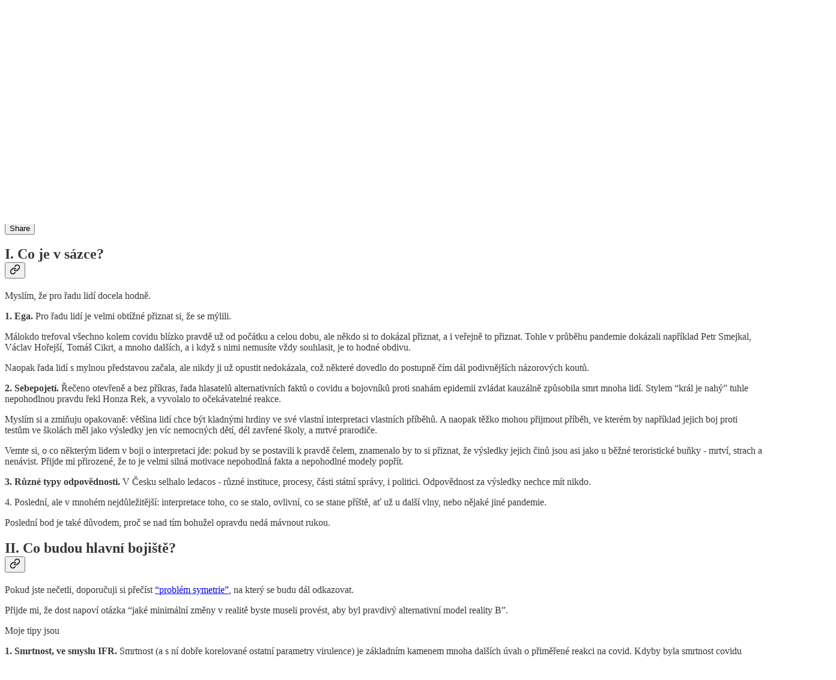

--- FILE ---
content_type: application/javascript
request_url: https://substackcdn.com/bundle/static/js/7342.8fb5461b.js
body_size: 5723
content:
"use strict";(self.webpackChunksubstack=self.webpackChunksubstack||[]).push([["7342"],{75030:function(e,t,r){r.d(t,{A:()=>n});let n={elevatedTheme:"elevatedTheme-fBklGV"}},4392:function(e,t,r){r.d(t,{O:()=>n});let n=(0,r(82776).randomString)()},82260:function(e,t,r){r.d(t,{F:()=>l});var n=r(49807);let i=function(e){let t=arguments.length>1&&void 0!==arguments[1]?arguments[1]:null,r="undefined"!=typeof window&&window._preloads&&window._preloads.pub&&window._preloads.pub.twitter_pixel_id||null;r&&a({p_id:"Twitter",p_user_id:0,txn_id:r,events:JSON.stringify([[e,t]]),tw_sale_amount:(null==t?void 0:t.value)||0,tw_order_quantity:(null==t?void 0:t.num_items)||0,tw_iframe_status:0,tw_document_href:document.location.href})},a=e=>{new Image().src="https://t.co/i/adsct?".concat((0,n.BpC)(e)),new Image().src="https://analytics.twitter.com/i/adsct?".concat((0,n.BpC)(e))},l=function(e){let{quantity:t,price:r}=arguments.length>1&&void 0!==arguments[1]?arguments[1]:{};if("purchase"===e){let e="undefined"!=typeof window&&window._preloads&&window._preloads.publicationSettings&&window._preloads.publicationSettings.twitter_pixel_subscribe_event_id||null;e&&"function"==typeof window.twq&&window.twq("event",e),i("purchase",{num_items:t,value:r})}else if("signup"===e){let e="undefined"!=typeof window&&window._preloads&&window._preloads.publicationSettings&&window._preloads.publicationSettings.twitter_pixel_signup_event_id||null;e&&"function"==typeof window.twq&&window.twq("event",e),i("signup")}else i("pageview")}},12501:function(e,t,r){r.d(t,{U1:()=>m,VL:()=>p,lW:()=>b,qK:()=>d,st:()=>f});var n=r(69277),i=r(70408),a=r(32641),l=r(25568),s=r.n(l),o=r(97200),_=r.n(o),u=r(17402),c=r(94729);function d(e,t){let{auto:l,initialResult:o}=arguments.length>2&&void 0!==arguments[2]?arguments[2]:{},[_,d]=(0,u.useState)({result:o||null,isLoading:!!l,hasLoadedOnce:!1,error:null,promise:null}),p=function(){let t=arguments.length>0&&void 0!==arguments[0]?arguments[0]:{};var{abortController:l=new(s())}=t,o=(0,a._)(t,["abortController"]);let _=e((0,i._)((0,n._)({},o),{signal:l.signal})).then(e=>{if(!l.signal.aborted)return d({isLoading:!1,hasLoadedOnce:!0,error:null,result:e,promise:null}),e},e=>{if(!l.signal.aborted)return Promise.all([r.e("551"),r.e("9565")]).then(r.bind(r,35132)).then(t=>{var r,n;let{Sentry:i}=t,a=e instanceof c.fk?{message:e.getMessage(),url:null==(r=e.url)?void 0:r.toString(),body:e.body}:{message:"There was an error fetching a resource"},l=e instanceof c.fk?{pathname:null==(n=e.url)?void 0:n.pathname}:{};e instanceof c.fk&&[404,500].includes(e.response.status)||i.captureException(e,{extra:a,tags:l})}),d(t=>(0,i._)((0,n._)({},t),{isLoading:!1,error:e,result:null,promise:null})),e});return d(e=>(0,i._)((0,n._)({},e),{isLoading:!0,error:null,promise:_})),_};return(0,u.useEffect)(()=>{if(l){let e=new(s());return p({abortController:e}),()=>{e.abort()}}},t||[]),(0,i._)((0,n._)({},_),{refetch:p,setResult:e=>{d(t=>(0,i._)((0,n._)({},t),{error:null,result:e,isLoading:!1,promise:null}))},clearError:()=>{d((0,i._)((0,n._)({},_),{error:null}))}})}function p(e,t){switch(t.type){case"page_reset":var r;if(null==(r=t.payload)?void 0:r.merge)return e.slice(0,1);return[{isLoading:!0,error:null,result:null}];case"page_start":{let r=e.slice(),{page:a,id:l,merge:s}=t.payload,o={result:null,id:l,isLoading:!0,error:null};return r[a]=s?(0,i._)((0,n._)({},o,r[a]),{id:l}):o,r}case"page_load":{let{id:r,result:a}=t.payload;return e.map(e=>e.id===r?(0,i._)((0,n._)({},e),{isLoading:!1,result:a,error:null}):e)}case"page_error":{let{id:r,error:a}=t.payload;return e.map(e=>e.id===r?(0,i._)((0,n._)({},e),{isLoading:!1,result:null,error:a}):e)}}return e}let g=new Map;function f(e){var{pathname:t,auto:r,initialResult:l,deps:s,cacheTtl:o}=e,_=(0,a._)(e,["pathname","auto","initialResult","deps","cacheTtl"]);let u=d(e=>{var{pathname:r}=e,i=(0,a._)(e,["pathname"]);if(!t)throw Error("useFetch requires a pathname");if(o){let e=g.get(t);if(e){let{ts:t,ttl:r,promise:n}=e;if(t+r>Date.now())return n}}let l=(0,c.x6)(null!=r?r:t,(0,n._)({},_,i));return o&&g.set(t,{ts:Date.now(),ttl:o,promise:l}),l},s||[],{auto:r,initialResult:l});return(0,i._)((0,n._)({},u),{setResult:e=>{t&&o&&g.set(t,{ts:Date.now(),ttl:o,promise:Promise.resolve(e)}),u.setResult(e)}})}function m(e){var{pathname:t,auto:r,initialResult:l,deps:o,getPageInit:d,pages:g,dispatch:f}=e,m=(0,a._)(e,["pathname","auto","initialResult","deps","getPageInit","pages","dispatch"]);return function(e,t){var r;let{auto:l,initialResult:o,pages:c,dispatch:d}=arguments.length>2&&void 0!==arguments[2]?arguments[2]:{},[g,f]=(0,u.useReducer)(p,[{result:o||null,isLoading:!!l,error:null}],void 0),m=null!=c?c:g,b=null!=d?d:f,h=function(){let t=arguments.length>0&&void 0!==arguments[0]?arguments[0]:{};var{abortController:r=new(s()),page:i=m.length,merge:l=!1,options:o}=t,u=(0,a._)(t,["abortController","page","merge","options"]);let c=m[i-1],d=_()();return b({type:"page_start",payload:{page:i,id:d,merge:l}}),e({options:(0,n._)({},o,u),signal:r.signal,page:i,lastPage:c}).then(e=>{if(!r.signal.aborted)return b({type:"page_load",payload:{page:i,id:d,result:e}}),e},e=>{if(!r.signal.aborted)return b({type:"page_error",payload:{page:i,id:d,error:e}}),e})},A=function(){let e=arguments.length>0&&void 0!==arguments[0]?arguments[0]:{};var{merge:t=!1}=e,r=(0,a._)(e,["merge"]);return b({type:"page_reset",payload:{merge:t}}),h((0,i._)((0,n._)({},r),{page:0,merge:t}))};(0,u.useEffect)(()=>{if(l){let e=new(s());return A({abortController:e}),()=>{e.abort()}}},t||[]);let E=!1,w=async()=>{if(!E){let e=m[m.length-1];if(!e.isLoading&&!e.error)return E=!0,await h()}},v=m[m.length-1];return{pages:m,page:m.length,lastPage:v,fetchMore:w,canFetchMore:v&&!v.isLoading&&!v.error,fetchFirstPage:A,hasLoadedOnce:!!(null==(r=m[0])?void 0:r.result)}}(e=>{let{page:r,lastPage:i,options:a}=e;if(!t)throw Error("useFetch requires a pathname");let l=d({init:(0,n._)({},m,a),page:r,lastPage:i});return(0,c.x6)(t,l)},o||[],{auto:r,initialResult:l,pages:g,dispatch:f})}function b(e,t,r){let n=(0,u.useRef)(null);return(0,u.useCallback)(function(){for(var r=arguments.length,i=Array(r),a=0;a<r;a++)i[a]=arguments[a];clearTimeout(n.current),n.current=setTimeout(()=>e(...i),t)},r)}},34762:function(e,t,r){r.d(t,{q:()=>a});var n=r(10201),i=r(89490);let a=()=>(0,n.Y)(i.az,{height:20})},49095:function(e,t,r){r.r(t),r.d(t,{ProfileRelationshipBadge:()=>w,RelationshipTag:()=>k,UserBadge:()=>v,UserStatusSymbols:()=>E});var n=r(69277),i=r(70408),a=r(32641),l=r(10201),s=r(32485),o=r.n(s),_=r(84605),u=r(46271),c=r(86500),d=r(89490),p=r(76977),g=r(37598),f=r(81929),m=r(63136),b=r(4257),h=r(38854),A=r(14444);function E(e){var{status:t,tier:r,noRelationshipBadge:s}=e,o=(0,a._)(e,["status","tier","noRelationshipBadge"]);let _=r?{type:"bestseller",tier:r}:null==t?void 0:t.badge,u=s?null:null==t?void 0:t.subscriber;return(0,l.FD)(l.FK,{children:[_&&(0,l.Y)(v,(0,i._)((0,n._)({},o),{userBadge:_})),_&&u&&" ",u&&(0,l.Y)(S,{inline:o.inline,label:u.label})]})}function w(e){var t;let{profile:r}=e,{iString:n}=(0,_.GO)(),i=(0,u.Jd)();if((null==i?void 0:i.id)===r.id)return null;let a=(null==(t=r.status)?void 0:t.subscriber)?r.status.subscriber.label:r.subscribesToViewerSubdomain?n("Subscribes to you"):r.followsViewer?n("Follows you"):null;return a?(0,l.Y)(S,{label:a}):null}function v(e){let{className:t,isStatic:r=!1,inline:n=!1,size:i="lg",userBadge:a,userId:s,hideViewProfileButton:_=!1}=e,u=o()(t,n?A.A.inlineContainer:A.A.container);return r?(0,l.Y)(d.az,{className:u,children:(0,l.Y)(b.u,{badge:a,isStatic:r,size:i})}):s?(0,l.Y)(d.az,{className:u,"data-testid":"user-badge",cursor:"pointer",children:(0,l.Y)(h.q,{userId:s,badge:a,hideViewProfileButton:_,children:(0,l.Y)(b.u,{badge:a,size:i})})}):(0,l.Y)(d.az,{className:u,"data-testid":"user-badge",cursor:"pointer",children:(0,l.Y)(g.A,{trigger:(0,l.Y)(d.az,{children:(0,l.Y)(b.u,{badge:a,size:i})}),onOpen:()=>{"bestseller"===a.type&&(0,c.u4)(c.qY.BESTSELLER_INFO_SHOWN,{tier:a.tier,form:"popover",hovered_user_id:s})},children:(0,l.Y)(y,{badge:a})})})}function y(e){let t,{badge:r}=e,{iString:n}=(0,_.GO)(),i=function(e){let{iString:t}=(0,_.GO)();if("bestseller"===e.type)switch(e.tier){case 100:return t("Hundreds of paid subscribers");case 1e3:return t("Thousands of paid subscribers");case 1e4:return t("Tens of thousands of paid subscribers")}else if("vip"===e.type)return t("Verified on an external service");else if("subscriber"===e.type)switch(e.tier){case 1:return t("Paid subscriber to 1+ Substacks");case 5:return t("Paid subscriber to 5+ Substacks");case 10:return t("Paid subscriber to 10+ Substacks")}return t("Unverified user")}(r);return t=n("bestseller"===r.type?"Bestseller":"subscriber"===r.type?"Paid subscriber":"vip"===r.type?"Externally verified":"Unverified user"),(0,l.FD)(p.VP,{alignItems:"center",gap:16,padding:20,children:[(0,l.Y)(b.u,{size:"xl",badge:r}),(0,l.FD)(p.VP,{alignItems:"center",gap:2,children:[(0,l.Y)(m.EY.H4,{children:t}),(0,l.Y)(m.EY.B4,{align:"center",color:"secondary",children:i})]})]})}function S(e){let{label:t,inline:r}=e;return(0,l.Y)("div",{className:r?A.A.inlineContainer:A.A.container,children:(0,l.Y)(f.vw,{priority:"secondary",children:t})})}let k=(0,d.I4)({sizing:"border-box",display:"inline-flex",alignSelf:"center",height:20,paddingX:6,paddingY:2,gap:4,font:"text",fontSize:11,fontWeight:"medium",alignItems:"center",bg:"secondary",color:"secondary",radius:"xs"})},96400:function(e,t,r){let n;r.d(t,{KD:()=>b,TH:()=>A,Z0:()=>h,ri:()=>p});var i=r(82776);let a=r(76190),l=(n=a&&a.hasOwnProperty("default")?a.default:a)();l.setLocale("de");let s=n();s.setLocale("fr");let o=n();o.setLocale("es");let _=n();_.setLocale("pt");let u=n();u.setLocale("pt");let c=n();c.setLocale("it");let d=n();n().setLocale("en");let p=["de","es","fr","pt","pt-br","it"],g={"/":"/home-i","/going-paid":"/going-paid-i","/about":"/about-i"};[...new Set([...Object.keys(g),...Object.values(g),"/signup","/get-started"])];let f=e=>({de:l,es:o,fr:s,pt:_,"pt-br":u,it:c})[e]||d,m=e=>(Array.isArray(e)?(e[0]||"")+e.slice(1).map((e,t)=>"%".concat(t+1).concat(e)).join(""):e).toString(),b=function(e){for(var t=arguments.length,r=Array(t>1?t-1:0),n=1;n<t;n++)r[n-1]=arguments[n];let i=m(e);return d.gettext(i,...r)},h=function(){let e,{pub:t,locale:r,forceLocale:n=!1}=arguments.length>0&&void 0!==arguments[0]?arguments[0]:{};switch(null==r?void 0:r.language){case"de":e="de";break;case"es":e="es";break;case"fr":e="fr";break;case"pt":e="pt";break;case"pt-br":e="pt-br";break;case"it":e="it";break;default:e="en"}return n?e:(null==t?void 0:t.language)||e||"en"},A={i:function(){let e=arguments.length>0&&void 0!==arguments[0]?arguments[0]:"en",t=f("string"==typeof e?e:e?h({pub:e.pub}):"en");return{iString:function(e){for(var r=arguments.length,n=Array(r>1?r-1:0),i=1;i<r;i++)n[i-1]=arguments[i];return t.gettext(e,...n).replace(/%%([A-Za-z_]+)%($|\w){1}/g,"%%$1%% ")},iPlural:function(e,r,n){for(var i=arguments.length,a=Array(i>3?i-3:0),l=3;l<i;l++)a[l-3]=arguments[l];return t.ngettext(e,r,n,...a).replace(/%%([A-Za-z_]+)%($|\w){1}/g,"%%$1%% ")},iContext:function(e,r){for(var n=arguments.length,i=Array(n>2?n-2:0),a=2;a<n;a++)i[a-2]=arguments[a];return t.pgettext(e,r,...i).replace(/%%([A-Za-z_]+)%($|\w){1}/g,"%%$1%% ")},iTemplate:function(e){for(var r=arguments.length,n=Array(r>1?r-1:0),i=1;i<r;i++)n[i-1]=arguments[i];let a=m(e);return t.gettext(a,...n).replace(/%%([A-Za-z_]+)%($|\w){1}/g,"%%$1%% ")},iCombo:function(e,r,n,i){for(var a=arguments.length,l=Array(a>4?a-4:0),s=4;s<a;s++)l[s-4]=arguments[s];return t.dcnpgettext(null,e,r,n,i,...l).replace(/%%([A-Za-z_]+)%($|\w){1}/g,"%%$1%% ")},iMarker:e=>e}},p:e=>[e,null],l:(e,t)=>{let r=f(e),n=JSON.parse(JSON.stringify(t));r.loadJSON(n,"messages")},n:()=>{let e={},t={};return i.CORE_SUPPORTED_LANGUAGES.forEach(e=>{t[e]=A.i(e)}),e.iStringN=function(e){for(var r=arguments.length,n=Array(r>1?r-1:0),a=1;a<r;a++)n[a-1]=arguments[a];let l={};return i.CORE_SUPPORTED_LANGUAGES.forEach(r=>{l[r]=t[r].iString(e,...n)}),l},e.iTemplateN=function(e){for(var r=arguments.length,n=Array(r>1?r-1:0),a=1;a<r;a++)n[a-1]=arguments[a];let l={};return i.CORE_SUPPORTED_LANGUAGES.forEach(r=>{l[r]=t[r].iTemplate(e,...n)}),l},e.iPluralN=function(e,r,n){for(var a=arguments.length,l=Array(a>3?a-3:0),s=3;s<a;s++)l[s-3]=arguments[s];let o={};return i.CORE_SUPPORTED_LANGUAGES.forEach(i=>{o[i]=t[i].iPlural(e,r,n,...l)}),o},e},s:e=>e};"undefined"!=typeof window?window.I18N=A:r.g.I18N=A},38704:function(e,t,r){r.d(t,{Jb:()=>a,QA:()=>o,QT:()=>l,ZZ:()=>i,uu:()=>s});var n=r(69277);function i(e,t,r){let n=new Map(e);for(let e of t)n.set(r(e),e);return n}function a(e,t,r){let n=new Map(e);return n.set(t,r),n}function l(e,t){let r=new Map(e);return r.delete(t),r}function s(e,t,r){let i=e.get(t);if(null!=i){let a=new Map(e);return a.set(t,(0,n._)({},i,r)),a}return e}function o(e,t,r){let n=e.get(t);if(null!=n){let i=new Map(e);return i.set(t,r(n)),i}return e}},43708:function(e,t,r){r.d(t,{Y:()=>n});let n={arr_10k_milestone:"arr_10k_milestone",arr_1k_milestone:"arr_1k_milestone",comment_arr:"comment_arr",comment_like:"comment_like",comment_mention:"comment_mention",comment_reply:"comment_reply",community_comment_like:"community_comment_like",community_comment_mention:"community_comment_mention",community_comment_quote_reply:"community_comment_quote_reply",community_comment_reply:"community_comment_reply",community_post_like:"community_post_like",community_post_reply:"community_post_reply",follow:"follow",free_subscription:"free_subscription",leaderboard_update:"leaderboard_update",list_100_milestone:"list_100_milestone",list_1k_milestone:"list_1k_milestone",live_stream:"live_stream",live_stream_host_reminder:"live_stream_host_reminder",live_stream_invite:"live_stream_invite",live_stream_scheduled:"live_stream_scheduled",live_stream_scheduled_invite:"live_stream_scheduled_invite",media_clip_like:"media_clip_like",naked_restack_reaction:"naked_restack_reaction",new_profile:"new_profile",note_like:"note_like",note_reply:"note_reply",outlier_subscriber:"outlier_subscriber",paid_subscription:"paid_subscription",pledged_subscription:"pledged_subscription",post_like:"post_like",post_mention:"post_mention",post_reply:"post_reply",post_shareable_assets_ready:"post_shareable_assets_ready",post_to_post_link:"post_to_post_link",referred_free_subscription:"referred_free_subscription",restack:"restack",restack_quote:"restack_quote",user_first_note:"user_first_note",viral_gift_granted:"viral_gift_granted",viral_post:"viral_post"}},91392:function(e,t,r){r.d(t,{FI:()=>l,HY:()=>s,Pv:()=>o,UF:()=>a,pz:()=>i});var n=r(69277);let i={SUBSTACK:"substack",PUBLISHER:"publisher"},a={NECESSARY:"Necessary",PERFORMANCE:"Performance",FUNCTIONALITY:"Functionality"},l={ANONYMOUS_ID:"ajs_anonymous_id",AB_TESTING_ID:"ab_testing_id",AB_EXPERIMENT_SAMPLED:"ab_experiment_sampled",LIKELY_LOGGED_IN:"substack.lli",VISIT_ID:"visit_id",HIDE_COOKIE_BANNER:"hideCookieBanner",INTRO_POPUP_LAST_HIDDEN_AT:"intro_popup_last_hidden_at",LIKE_UPSELL_LAST_SHOWN_AT:"like_upsell_last_shown_at",CHATBOT_TERMS_LAST_ACCEPTED_AT:"chatbot_terms_last_accepted_at",SESSION_SID:"substack.sid",CUSTOM_DOMAIN_SESSION_SID:"connect.sid",DISABLE_HTML_PIXELS:"disable_html_pixels",DISABLE_EXPERIMENTS:"disable_experiments",COOKIE_STORAGE_KEY:"cookie_storage_key",PREFERRED_LANGUAGE:"preferred_language",OAUTH_INTERACTION:"substack.oauth_interaction",OAUTH_SESSION:"substack.oauth_session",OAUTH_RESUME:"substack.oauth_resume"},s=(0,n._)({GA_TRACKING:"_ga_tracking-substack",GA_TAG_MANAGER:"_ga_tag_manager-substack",AD_QUICK_TRACKING_PIXEL:"ad_quick_tracking_pixel-substack",META_TRACKING_PIXEL:"meta_tracking_pixel-substack",EXPERIMENTS:"experiments-substack",AWSALB:"AWSALB-substack",MUX_DATA:"muxData-substack",DATADOG_S:"_dd_s-substack",CF_CLEARENCE:"cf_clearance-substack",CF_BM:"__cf_bm-substack",FULLSTORY_UID:"fs_uid-substack",ZENDESK_ID:"__zlcmid-substack"},l),o={GA_TRACKING:"_ga_tracking-publisher",GA_TAG_MANAGER:"_ga_tag_manager-publisher",FB_PIXEL:"fb_pixel-publisher",TWITTER_PIXEL:"twitter_pixel-publisher",PARSELY_PIXEL:"parsely_pixel-publisher"};s.FULLSTORY_UID,s.GA_TRACKING,s.GA_TAG_MANAGER,o.GA_TRACKING,o.GA_TAG_MANAGER,o.PARSELY_PIXEL,o.TWITTER_PIXEL,o.FB_PIXEL,s.DATADOG_S,s.AD_QUICK_TRACKING_PIXEL,l.AB_TESTING_ID,l.ANONYMOUS_ID,l.VISIT_ID,s.EXPERIMENTS}}]);

--- FILE ---
content_type: application/javascript
request_url: https://substackcdn.com/bundle/static/js/8810.d8334194.js
body_size: 12892
content:
"use strict";(self.webpackChunksubstack=self.webpackChunksubstack||[]).push([["8810"],{22347:function(e,t,n){n.d(t,{A:()=>i});let i={videoEditorEmbed:"videoEditorEmbed-YEDZay",videoPortal:"videoPortal-J4jgUG",uploadThumbnailButton:"uploadThumbnailButton-mlBfUX",updatingThumbnailLoader:"updatingThumbnailLoader-TIJ3Re",topLabels:"topLabels-Od3jRz",topLabel:"topLabel-x6LVGU"}},36534:function(e,t,n){n.d(t,{A:()=>l});var i=n(69277),r=n(70408),a=n(10201),o=n(97731);let l=e=>(0,a.Y)(o.A,(0,r._)((0,i._)({},e),{name:"PlayIcon",svgParams:{height:43,width:35},children:(0,a.Y)("path",{d:"M34.428 20.819C34.8483 21.0821 34.8483 21.7121 34.428 21.9752L1.74924 42.4349C1.3132 42.7079 0.755859 42.3835 0.755859 41.8568V0.937387C0.755859 0.410635 1.3132 0.0862969 1.74925 0.359298L34.428 20.819Z"})}))},58627:function(e,t,n){n.d(t,{A:()=>s});var i=n(69277),r=n(70408),a=n(32641),o=n(10201),l=n(97731);let s=e=>{var{size:t=24,color:n="var(--color-fg-primary)"}=e,s=(0,a._)(e,["size","color"]);return(0,o.FD)(l.A,(0,r._)((0,i._)({},s),{name:"RecordCircleIcon",svgParams:{viewBox:"0 0 24 24"},width:t,height:t,fill:n,stroke:"none",children:[(0,o.Y)("path",{stroke:"none",d:"M12 7C14.7614 7 17 9.23857 17 12C17 14.7614 14.7614 17 12 17C9.23857 17 7 14.7614 7 12C7 9.23857 9.23857 7 12 7Z"}),(0,o.Y)("path",{stroke:"none",fillRule:"evenodd",clipRule:"evenodd",d:"M12 1C18.0751 1 23 5.92487 23 12C23 18.0751 18.0751 23 12 23C5.92487 23 1 18.0751 1 12C1 5.92487 5.92487 1 12 1ZM12 3C7.02944 3 3 7.02944 3 12C3 16.9706 7.02944 21 12 21C16.9706 21 21 16.9706 21 12C21 7.02944 16.9706 3 12 3Z"})]}))}},36003:function(e,t,n){n.d(t,{A:()=>s});var i=n(69277),r=n(70408),a=n(32641),o=n(10201),l=n(97731);let s=e=>{var{stroke:t="#666666"}=e,n=(0,a._)(e,["stroke"]);return(0,o.FD)(l.A,(0,r._)((0,i._)({stroke:t},n),{name:"UploadIcon",svgParams:{width:20,height:20,viewBox:"0 0 20 20"},children:[(0,o.Y)("path",{d:"M17.5 12.5V15.8333C17.5 16.2754 17.3244 16.6993 17.0118 17.0118C16.6993 17.3244 16.2754 17.5 15.8333 17.5H4.16667C3.72464 17.5 3.30072 17.3244 2.98816 17.0118C2.67559 16.6993 2.5 16.2754 2.5 15.8333V12.5",strokeWidth:"1.5",fill:"none",strokeLinecap:"round",strokeLinejoin:"round"}),(0,o.Y)("path",{d:"M14.1667 6.66667L10 2.5L5.83337 6.66667",strokeWidth:"1.5",strokeLinecap:"round",fill:"none",strokeLinejoin:"round"}),(0,o.Y)("path",{d:"M10 2.5V12.5",strokeWidth:"1.5",strokeLinecap:"round",strokeLinejoin:"round",fill:"none"})]}))}},22431:function(e,t,n){n.d(t,{h:()=>$});var i=n(32641),r=n(10201),a=n(15734),o=n.n(a),l=n(79785),s=n(32485),c=n.n(s),d=n(78659),u=n.n(d),h=n(8414),m=n(30718),p=n(17402),v=n(69277),g=n(70408),f=n(76977),w=n(57820),Y=n(92967);let y="draggable-u5Drtn",S="tooltip-ayX1gr",T="nonSelectable-ulLSw9",C="lgTick-FIEDu9",E="smTick-UVmBu9",D="ticks-y4vav6",b=e=>{let{videoElement:t,start:n,setStart:i,end:a,setEnd:o,onDurationChange:l,storyboard:s,maxDuration:c,minDuration:d,maxTimelineDuration:u,minTimelineDuration:h,looping:m=!1}=e,[v,g]=(0,p.useState)(0),[Y,y]=(0,p.useState)(0),[S,T]=(0,p.useState)(0),[C,E]=(0,p.useState)(0),D=(0,p.useRef)(0),[b,A]=(0,p.useState)(!1);return(0,p.useEffect)(()=>{let e=()=>{if(t){g(t.duration);let e=[120,t.duration];u&&e.push(u),T(Math.min(...e)),l&&l(t.duration)}};return t&&t.addEventListener("loadedmetadata",e),(null==t?void 0:t.duration)&&e(),()=>{t&&t.removeEventListener("loadedmetadata",e)}},[t]),(0,p.useEffect)(()=>{t&&(t.currentTime=n)},[n]),(0,p.useEffect)(()=>{let e=()=>{t&&E(t.currentTime)};if(t)return t.addEventListener("timeupdate",e),()=>{t.removeEventListener("timeupdate",e)}},[t]),(0,p.useEffect)(()=>{let e=Math.abs(C-D.current);if(D.current=C,e<1){m&&t&&!b&&(C>a||C<n)&&(t.currentTime=n);return}if(!b&&(C>S||C<Y)){let e=S-Y,t=Math.min(C,v-e);y(t),T(t+e)}},[C]),(0,r.Y)("div",{className:"timeline-iu4Txf",onWheel:e=>{e.preventDefault();let t=e.currentTarget.getBoundingClientRect(),n=(e.clientX-t.left)/t.width,i=S-Y,r=(e.deltaY>0?-1:1)*i/4,a=i-r,o=Y+n*i,l=o-n*a,s=o+(1-n)*a;u&&s-l>u||h&&s-l<h||(T(Math.min(v,s)),y(Math.max(0,l)))},children:v>0?(0,r.Y)(R,{startTimeline:Y,setStartTimeline:y,endTimeline:S,setEndTimeline:T,startPosition:n,setStartPosition:e=>{d&&e+d>=a?i(a-d):c&&e+c<=a?i(a-c):i(e)},endPosition:a,setEndPosition:e=>{d&&e-d<=n?o(n+d):c&&e-c>=n?o(n+c):o(e)},setPosition:(e,t)=>{i(e),o(t)},playerPosition:C,duration:v,onDragging:e=>{A(e)},storyboard:s}):(0,r.Y)(f.Ye,{alignItems:"center",justifyContent:"center",children:(0,r.Y)(w.y$,{})})})},A=e=>{let{storyboard:t,imageUrl:n,x:i,y:a,displayWidth:o,displayHeight:l,className:s}=e,c=(i?i/t.tile_width:0)*o,d=(a?a/t.tile_height:0)*l,u={width:"".concat(o,"px"),height:"".concat(l,"px"),backgroundImage:"url(".concat(n,")"),backgroundPosition:"-".concat(c,"px -").concat(d,"px"),backgroundSize:"500%"};return(0,r.Y)("div",{className:s,style:u})},R=e=>{let{startTimeline:t,setStartTimeline:n,endTimeline:i,setEndTimeline:a,startPosition:o,setStartPosition:l,endPosition:s,setEndPosition:d,setPosition:h,playerPosition:m,duration:v,storyboard:g,onDragging:w}=e,S=(0,p.useRef)(null),C=(0,p.useRef)(null),E=(0,p.useRef)(s-o),b=(0,p.useRef)(null),[R,I]=(0,p.useState)(!1),L=i-t,O=o-t,P=s-t,N=m-t,M=(0,p.useMemo)(()=>O/L*100,[L,O]),F=(0,p.useMemo)(()=>P/L*100,[P,L]),G=(0,p.useMemo)(()=>N/L*100,[N,L]),z="linear-gradient(to right, \n    rgba(0,0,0,0.5) 0%, rgba(0,0,0,0.5) calc(".concat(M,"% + 6px), \n    rgba(0,0,0,0) calc(").concat(M,"% + 6px), rgba(0,0,0,0) calc(").concat(F,"% - 6px), \n    rgba(0,0,0,0.5) calc(").concat(F,"% - 6px), rgba(0,0,0,0.5) 100%)"),B=(0,p.useCallback)(e=>{l(Math.max(0,e/100*L+t))},[L,l,t]),q=(0,p.useCallback)(e=>{d(Math.min(v,e/100*L+t))},[v,L,d,t]);(0,p.useEffect)(()=>{w(R)},[R]);let V=e=>{e.preventDefault(),e.stopPropagation()},j=()=>{setTimeout(()=>{I(!1)},0),C.current=null,b.current=null,document.removeEventListener("selectstart",V),document.removeEventListener("mousemove",U),document.removeEventListener("mouseup",j),document.removeEventListener("pointerup",j)},U=e=>{if(null===C.current)return;let r=e.clientX-C.current;if(r>5&&I(!0),!S.current)return;let l=r/S.current.getBoundingClientRect().width*L,s=o+l,c=s+E.current;b.current?s<0?h(0,E.current):c>v?h(v-E.current,v):h(s,c):t-l>0&&i-l<=v&&(n(Math.max(0,t-l)),a(Math.min(v,i-l)))};return(0,r.FD)("div",{className:"rail-_MZqyY",ref:S,onMouseDown:e=>{if(!S.current)return;document.addEventListener("selectstart",V),I(!1),C.current=e.clientX,E.current=s-o;let t=S.current.getBoundingClientRect().left,n=(e.clientX-t)/S.current.getBoundingClientRect().width*100;b.current=n>=M&&n<=F,document.addEventListener("mousemove",U),document.addEventListener("mouseup",j),document.addEventListener("pointerup",j)},onClick:e=>{if(e.stopPropagation(),e.preventDefault(),R||!S.current)return;C.current=e.clientX,E.current=s-o;let n=S.current.getBoundingClientRect().left,i=(e.clientX-n)/S.current.getBoundingClientRect().width*100;if(!(i>=M&&i<=F)){let e=t+i/100*L,n=u()(e,0,v-E.current),r=n+E.current;h(n,r)}},children:[(()=>{var e,n;if(!g)return null;let a=null!=(n=null==S||null==(e=S.current)?void 0:e.getBoundingClientRect().width)?n:0;if(0===a)return null;let o=(function(e,t,n){let i=[],r=Math.floor(e/n)*n,a=Math.ceil(t/n)*n;for(let e=r;e<=a;e+=n)i.push(e);return i})(t,i,L/a*(60*(g.tile_width/g.tile_height))).map(e=>{var t;return{time:e,tile:(t=g.tiles,t.reduce((t,n)=>Math.abs(n.start-e)<Math.abs(t.start-e)?n:t))}});return(0,r.Y)(f.Ye,{className:"storyboard-L12jPn",children:o.map((e,n)=>{let{time:i,tile:a}=e,o=(i-t)/L*100;return(0,r.Y)("div",{style:{position:"absolute",left:"calc(".concat(o,"% + 6px)")},children:(0,r.Y)(A,{storyboard:g,imageUrl:g.url,displayHeight:60,displayWidth:g.tile_width/g.tile_height*60,x:a.x,y:a.y},"".concat(a.x,"-").concat(a.y,"-").concat(n))})})})})(),(0,r.Y)("div",{className:T,style:{background:z,position:"absolute",top:0,bottom:0,left:0,right:0}}),(0,r.Y)("div",{className:D,children:(0,r.Y)(k,{railDuration:L,startTimeline:t})}),(0,r.Y)("div",{className:c()(D,T),children:(0,r.Y)("div",{className:"selection-ioxpLQ",style:{left:"calc(".concat(M,"% + 6px)"),width:"calc(".concat(F-M,"% - 12px)")}})}),(0,r.Y)(x,{divRef:S,startTimeline:t,railDuration:i-t,active:!R}),(0,r.FD)("div",{className:D,children:[(0,r.Y)(_,{className:"".concat(y," ").concat("draggableLeft-NsfL_N"),railRef:S,label:(0,Y.kq)(o,!0),position:M,maxPosition:F,setPosition:B,isDragging:R,setIsDragging:I}),(0,r.Y)(_,{className:"".concat(y," ").concat("draggableRight-jMJGYz"),railRef:S,label:(0,Y.kq)(s,!0),position:F,minPosition:M,setPosition:q,isDragging:R,setIsDragging:I}),(0,r.Y)(_,{className:"playback-UzRGYP",railRef:S,label:(0,Y.kq)(m,!0),position:G,isDragging:R,setIsDragging:I,disabled:!0})]})]})},I=[{id:"lg",interval:60,tickClassName:C,displayOnZoomLevels:["lg","md"],displayLabelsOnZoomLevels:["lg"]},{id:"md",interval:30,tickClassName:C,displayOnZoomLevels:["lg","md"],displayLabelsOnZoomLevels:["md"]},{id:"sm",interval:5,tickClassName:E,displayOnZoomLevels:["md","sm"],displayLabelsOnZoomLevels:["sm"]},{id:"xs",interval:1,tickClassName:E,displayOnZoomLevels:["sm","xs"],displayLabelsOnZoomLevels:["xs"]}],k=e=>{let{railDuration:t,startTimeline:n}=e,i=t>120?"lg":t>30?"md":t>5?"sm":"xs",a=I.map(e=>{var i;let r;return(0,g._)((0,v._)({},e),{values:(r=Math.floor(n/(i=e.interval))*i,Array.from({length:Math.ceil(t/i)+1}).map((e,t)=>({label:(0,Y.kq)(r+i*t),time:r+i*t-n})))})});return(0,r.Y)(p.Fragment,{children:a.map(e=>e.displayOnZoomLevels.includes(i)&&e.values.map((n,a)=>(0,r.Y)("div",{className:c()("tick-qjhJIN",e.tickClassName,T),style:{left:"".concat(n.time/t*100,"%")},children:e.displayLabelsOnZoomLevels.includes(i)&&(0,r.Y)("span",{children:n.label})},a)))})},_=e=>{let{railRef:t,position:n,disabled:i,setPosition:a,label:o,maxPosition:l,minPosition:s,className:c,onDragStart:d,onDragEnd:u,showIcon:h=!0,setIsDragging:m}=e,v=(0,p.useRef)(null),[g,f]=(0,p.useState)(!1),w=e=>{e.preventDefault(),e.stopPropagation()},Y=()=>{setTimeout(()=>{m(!1)},0),f(!1),document.removeEventListener("selectstart",w),document.removeEventListener("mousemove",y),document.removeEventListener("mouseup",Y),document.removeEventListener("pointerup",Y),u&&u()},y=e=>{if(m(!0),!t.current||!v.current)return;let n=t.current.getBoundingClientRect().left,i=t.current.getBoundingClientRect().width,r=(e.clientX-n)/i*100;a&&(void 0!==l&&void 0!==s?a(Math.min(l,Math.max(s,r))):void 0!==l?a(Math.min(l,r)):void 0!==s?a(Math.max(s,r)):a(r))};return(0,r.FD)("div",{className:c,ref:v,style:{left:"".concat(n,"%")},onMouseDown:e=>{!i&&(m(!1),e.stopPropagation(),f(!0),document.addEventListener("selectstart",w),document.addEventListener("mousemove",y),document.addEventListener("mouseup",Y),document.addEventListener("pointerup",Y),d&&d())},children:[h&&(0,r.Y)("div",{className:"handle-DL5V5h"}),(0,r.Y)("div",{className:"".concat(S," ").concat(g?"visible-vSmpLP":"hidden-caz2wY"," ").concat(T),children:o})]})},x=e=>{let{divRef:t,startTimeline:n,railDuration:i,active:a}=e,[o,l]=(0,p.useState)(null),[s,d]=(0,p.useState)(!1),u=e=>{if(t.current){let r=t.current.getBoundingClientRect(),{left:a,width:o}=r,s=e.clientX-a;l({x:e.clientX-r.left,time:n+s/o*100/100*i})}},h=()=>d(!0),m=()=>d(!1);return((0,p.useEffect)(()=>(t.current&&(t.current.addEventListener("mousemove",u),t.current.addEventListener("mouseenter",h),t.current.addEventListener("mouseleave",m)),()=>{t.current&&(t.current.removeEventListener("mousemove",u),t.current.removeEventListener("mouseenter",h),t.current.removeEventListener("mouseleave",m))}),[n,i]),a&&o&&s)?(0,r.FD)("div",{className:c()("shadowContainer-Q4Wx96",T),style:{left:o.x},children:[(0,r.Y)("div",{className:"shadow-vjbh9o"}),(0,r.Y)("div",{className:S,children:(0,Y.kq)(o.time,!0)})]}):null};var L=n(13950),O=n(84605),P=n(86500),N=n(35369),M=n(63136),F=n(65842),G=n(66511),z=n(56458),B=n(7315);function q(){let e=(0,l._)(["Start time format must be 0:00.0"]);return q=function(){return e},e}function V(){let e=(0,l._)(["End time format must be 0:00.01"]);return V=function(){return e},e}function j(e){var t;let{videoPlayerRef:n,videoUpload:i,post:a,onCancel:l,onSubmit:s,onSubmitLabel:d,minClipDuration:v=1,maxClipDuration:g=Number.MAX_VALUE,minTimelineDuration:y=0,maxTimelineDuration:S=Number.MAX_VALUE,initialStart:T,initialEnd:C,showCaptionsButton:E=!0,elevated:D}=e,[A,R]=(0,p.useState)(null!=T?T:0),[I,k]=(0,p.useState)(null!=C?C:Math.min(6,null!=(t=null==i?void 0:i.duration)?t:6)),[_,x]=(0,p.useState)((0,Y.kq)(A,!0)),[j,U]=(0,p.useState)((0,Y.kq)(I,!0)),[X,$]=(0,p.useState)(!1),[Z,W]=(0,p.useState)(),[H,K]=(0,p.useState)(),[Q,J]=(0,p.useState)(),[ee,et]=(0,p.useState)(),[en,ei]=(0,p.useState)(!1),[er,ea]=(0,p.useState)(!0),eo=(0,z.wq)(a),el=(0,Y.i)(_),es=(0,Y.i)(j),{iString:ec,iTemplate:ed}=(0,O.GO)();(0,p.useEffect)(()=>{let e=async e=>{let{body:{src:t}}=await o().get("/api/v1/video/upload/".concat(e,"/storyboard"));W((await o().get(t)).body)};(null==i?void 0:i.id)&&e(i.id)},[i]),(0,p.useEffect)(()=>{(0,Y.wG)(_)!==A&&x((0,Y.kq)(A,!0)),K(void 0)},[A]),(0,p.useEffect)(()=>{(0,Y.wG)(j)!==I&&U((0,Y.kq)(I,!0)),J(void 0)},[I]);let eu=function(e){let t,n=arguments.length>1&&void 0!==arguments[1]?arguments[1]:"start",i=arguments.length>2&&void 0!==arguments[2]&&arguments[2],r=(0,Y.i)(e);if(i||("start"===n?x(e):U(e)),!r)return("start"===n?K:J)("start"===n?ed(q()):ed(V())),!1;let a=(0,Y.wG)(e),o="start"===n?(0,Y.wG)(j)-a:a-(0,Y.wG)(_),l=!1;return o<=0?l=!0:("start"===n?K:J)(void 0),t=!1,o<0?(et(ec("Start time must be prior to end time")),t=!0):o>g?(et(ec("Clip can't be greater than 60 seconds")),t=!0):o<v?(et(ec("Clip must be at least 5 seconds")),t=!0):et(void 0),(l=t||l)||i||("start"===n?(R(a),k((0,Y.wG)(j))):(R((0,Y.wG)(_)),k(a))),!l},eh=function(e){let t=arguments.length>1&&void 0!==arguments[1]&&arguments[1];return eu(e,"start",t)},em=function(e){let t=arguments.length>1&&void 0!==arguments[1]&&arguments[1];return eu(e,"end",t)},ep=(0,p.useCallback)((e,t)=>{(0,Y.P6)(t)&&("start"===e?eh(t):em(t))},[_,j]),ev=async()=>{ei(!0),await (null==s?void 0:s({start:A,duration:I-A,render_transcript_as:X?"subtitles":void 0})),ei(!1)};if(!n)return null;let eg=!!H||!!Q||!!ee;return(0,r.Y)(L.DH,{children:(0,r.Y)(f.pT,{bg:"primary",className:c()(D?B.A.containerElevated:B.A.containerInline),children:(0,r.FD)(f.I1,{gap:16,paddingX:4,flex:"grow",children:[(0,r.Y)(f.Ye,{className:B.A.videoTrimmerWrapper,children:(0,r.Y)(b,{videoElement:n,start:A,setStart:R,end:I,setEnd:k,minDuration:v,maxDuration:g,maxTimelineDuration:S,minTimelineDuration:y,looping:er,onDurationChange:e=>{T||C||k(u()(e/4,v,30))},storyboard:Z})}),(0,r.FD)(p.Fragment,{children:[(0,r.FD)(f.Ye,{justifyContent:"space-between",alignItems:"center",opacity:en?50:100,children:[en?(0,r.Y)(f.Ye,{justifyContent:"center",alignItems:"center",children:(0,r.FD)(f.Ye,{justifyContent:"center",alignItems:"center",gap:8,children:[(0,r.Y)(w.y$,{}),(0,r.Y)(M.EY.B4,{weight:"medium",translated:!0,color:"secondary",children:"Saving..."})]})}):(0,r.FD)(f.Ye,{gap:16,children:[(0,r.FD)(f.Ye,{gap:4,alignItems:"center",onClick:()=>eo&&$(!X),className:"".concat(eo?B.A.captionsAvailable:B.A.captionsNotAvailable),children:[(0,r.Y)(G.m_,{text:ec("Loop video"),children:(0,r.Y)(N.K0,{onClick:()=>{var e;(0,P.u4)(P.qY.VIDEO_CLIP_LOOP_BUTTON_CLICKED,{post_id:null==a?void 0:a.id,media_upload_id:null==a||null==(e=a.videoUpload)?void 0:e.id,looping:!er}),ea(!er)},children:(0,r.Y)(h.A,{})})}),E&&(0,r.Y)(G.m_,{text:ec("Include subtitles"),children:(0,r.Y)(N.K0,{disabled:!eo||en,children:(0,r.Y)(m.A,{})})})]}),(0,r.FD)(f.Ye,{gap:8,children:[(0,r.Y)(F.ks,{error:!el,value:_,onChange:e=>ep("start",e.currentTarget.value)}),(0,r.Y)(F.ks,{error:!es,value:j,onChange:e=>ep("end",e.currentTarget.value)})]}),(0,r.Y)(f.Ye,{gap:4,alignItems:"center",justifyContent:"space-between",className:B.A.durationContainer,children:(0,r.Y)(M.EY.B3,{weight:"medium",color:"secondary",children:(0,Y.kq)(I-A,!0)})})]}),(0,r.FD)(f.Ye,{gap:8,children:[(0,r.Y)(N.$n,{priority:"secondary",onClick:l,children:ec("Cancel")}),(0,r.Y)(N.$n,{onClick:ev,disabled:eg||en,children:d})]})]}),eg&&(0,r.FD)(f.I1,{children:[H&&(0,r.Y)(f.Ye,{children:(0,r.Y)(M.EY.B4,{weight:"medium",color:"error",children:H})}),Q&&(0,r.Y)(f.Ye,{children:(0,r.Y)(M.EY.B4,{weight:"medium",color:"error",children:Q})}),ee&&(0,r.Y)(f.Ye,{children:(0,r.Y)(M.EY.B4,{weight:"medium",color:"error",children:ee})})]})]})]})})})}var U=n(69715),X=n(36372);let $=e=>{var t;let{videoPlayerRef:n,videoUpload:a,post:l,active:s,onCancel:c,onUpdate:d,audioPreviewMediaUpload:u,onAudioExtractPreviewMediaUpload:h}=e,m=(0,X.d)(),{iString:p}=(0,O.GO)(),v=async e=>{n&&setTimeout(()=>n.pause(),100);try{let t={preview_start:e.start,preview_duration:e.duration},n=(await o().put("/api/v1/video/upload/".concat(a.id,"/preview")).send(t)).body,{audioExtractPreviewMediaUpload:l}=n,s=(0,i._)(n,["audioExtractPreviewMediaUpload"]),c=!u,v=u&&!!(null==u?void 0:u.src_media_upload_id);return l&&(c||v)&&h({mediaUpload:l}),d(s),m.popToast(()=>(0,r.Y)(X.y,{text:p("Free preview successfully updated")})),e}catch(e){console.error(e),m.popToast(()=>(0,r.Y)(X.y,{text:p("Error setting free preview")}))}},{preview_start:g,preview_duration:f}=a,w=g||0,Y=f?w+f:w+Math.max(30,(null!=(t=a.duration)?t:60)/2);return s?(0,r.Y)(j,{videoPlayerRef:n,videoUpload:a,post:l,onCancel:c,onSubmit:v,onSubmitLabel:p("Set free preview"),minClipDuration:U.LO,minTimelineDuration:U._K,maxTimelineDuration:U.sm,initialStart:w,initialEnd:Y,showCaptionsButton:!1}):null}},22714:function(e,t,n){n.d(t,{k:()=>f});var i=n(69277),r=n(10201),a=n(23681),o=n(71464),l=n(17402),s=n(58627),c=n(84605),d=n(30230),u=n(30792),h=n(1925),m=n(35369),p=n(16074),v=n(20500),g=n(23168);function f(e){let{accepts:t,onUploadClicked:n,onFileSelected:f,onVideoRecorded:w,videoFeature:Y,setVideoRecorderOpen:y}=e,{iString:S}=(0,c.GO)(),[T,C]=(0,l.useState)(!1),[{isDragging:E,errors:D},{openFileDialog:b,getInputProps:A,getDragProps:R,clearFiles:I}]=(0,g.l)({accept:t,onFilesAdded:e=>{var t;(null==(t=e[0])?void 0:t.file)instanceof File&&(f(e[0].file),I())}});return(0,r.FD)(d.X$,{isDragging:E,dragProps:R(),children:[(0,r.Y)(m.Nm,{onClick:()=>{b(),n()},resetCss:!0,children:(0,r.Y)(d.Al,{icon:E?(0,r.Y)(a.A,{}):(0,r.Y)(o.A,{}),title:S("Drop your video file here or click to browse"),description:S("MP4, WebM, MOV, AVI, etc."),padding:4,children:h.A.isSupported()&&(0,r.FD)(r.FK,{children:[(0,r.Y)(p.v,{alignSelf:"stretch"}),(0,r.Y)(m.$n,{size:"sm",priority:"secondary-destructive",onClick:e=>{e.preventDefault(),e.stopPropagation(),C(!0)},leading:(0,r.Y)(s.A,{size:14,color:"var(--color-button-fg)"}),children:S("Record video")})]})})}),(0,r.Y)("input",(0,i._)({},A())),D.length>0&&(0,r.Y)(v.yn,{role:"alert",align:"center",children:D[0]}),h.A.isSupported()&&(0,r.Y)(u.z,{isOpen:T,onVideoRecorded:e=>{w(e)},videoFeature:Y,onOpen:()=>{null==y||y(!0)},onClose:()=>{C(!1),null==y||y(!1)}})]})}},5461:function(e,t,n){n.d(t,{O:()=>u}),n(99851);var i=n(69277),r=n(32641),a=n(10201),o=n(32485),l=(n(30718),n(17402)),s=(n(3680),n(36534),n(95931),n(23725),n(70408)),c=n(97731);n(36003);var d=n(36233);function u(e){let t=arguments.length>1&&void 0!==arguments[1]?arguments[1]:{};var{timeout:n=5e3}=t,a=(0,r._)(t,["timeout"]);(0,d.Ay)(e,(0,i._)({timeout:n},a),document.querySelector(".bottom-bar"))}n(68349),n(76977),n(57820),n(22347),l.Component},85936:function(e,t,n){n.d(t,{h:()=>u});var i=n(79785),r=n(10201),a=n(84605),o=n(30230),l=n(35369),s=n(57820),c=n(67140);function d(){let e=(0,i._)([""," complete"]);return d=function(){return e},e}function u(e){let{percentComplete:t=0,onCancel:n}=e,{iString:i,iTemplate:u}=(0,a.GO)();return(0,r.Y)(o._z,{children:(0,r.Y)(o.Al,{icon:1===t?(0,r.Y)(s.y$,{padding:0}):(0,r.Y)(s.t4,{percent:t,padding:0}),title:i("Uploading file..."),description:1===t?i("Finishing up..."):t>0?u(d(),(0,c.V)(t,"percent")):i("Starting..."),button:(0,r.Y)(l.$n,{onClick:n,children:i("Cancel")})})})}},32465:function(e,t,n){n.d(t,{a:()=>s});var i=n(10201),r=n(37946),a=n(84605),o=n(30230),l=n(35369);function s(e){let{onClick:t}=e,{iString:n}=(0,a.GO)();return(0,i.Y)(o._z,{children:(0,i.Y)(o.Al,{icon:(0,i.Y)(r.A,{stroke:"var(--color-semantic-error-fg-primary)"}),title:n("Video upload failed"),description:n("Something went wrong when uploading your video."),button:(0,i.Y)(l.$n,{onClick:t,children:n("Try again")})})})}},41696:function(e,t,n){n.d(t,{V:()=>l});var i=n(10201),r=n(84605),a=n(30230),o=n(57820);function l(){let{iString:e}=(0,r.GO)();return(0,i.Y)(a._z,{children:(0,i.Y)(a.Al,{icon:(0,i.Y)(o.y$,{padding:0}),title:e("Loading..."),description:e("Please wait.")})})}},51091:function(e,t,n){n.d(t,{Q:()=>s});var i=n(10201),r=n(84605),a=n(30230),o=n(35369),l=n(57820);function s(e){let{onCancel:t}=e,{iString:n}=(0,r.GO)();return(0,i.Y)(a._z,{children:(0,i.Y)(a.Al,{icon:(0,i.Y)(l.y$,{padding:0}),title:n("Processing media..."),description:n("This could take up to several minutes depending on the format and length of your media."),button:t?(0,i.Y)(o.$n,{onClick:t,children:n("Cancel")}):null})})}},50787:function(e,t,n){n.d(t,{n:()=>u});var i=n(10201),r=n(32999),a=n(84605),o=n(1925),l=n(89490),s=n(81929),c=n(63136),d=n(82776);function u(e){let{state:t,duration:n}=e,{iString:l}=(0,a.GO)();return t?(0,i.FD)(h,{children:[t===o.A.STATE.STOPPED&&(0,i.Y)(s.vw,{theme:"default",priority:"secondary",leading:(0,i.Y)(r.A,{size:14}),fillIcon:!0,children:l("Preview mode")}),t===o.A.STATE.STARTING&&(0,i.Y)(s.vw,{theme:"default",priority:"secondary",children:l("Starting...")}),t===o.A.STATE.STOPPING&&(0,i.Y)(s.vw,{theme:"default",priority:"secondary",children:l("Stopping...")}),t===o.A.STATE.STARTED&&(0,i.FD)(i.FK,{children:[(0,i.Y)(s.vw,{theme:"error",priority:"secondary",children:l("Recording")}),(0,i.Y)(c.EY.Meta,{color:"primary",children:(0,d.secondsToHHMMSS)(n||0,{strict:!0})})]})]}):null}let h=(0,l.I4)({display:"flex",direction:"row",justifyContent:"center",alignItems:"center",gap:12})},30792:function(e,t,n){n.d(t,{z:()=>z});var i=n(10201),r=n(32485),a=n.n(r),o=n(17402),l=n(23623),s=n(84605),c=n(54626),d=n(1925),u=n(79785),h=n(16176),m=n(50802),p=n(45773),v=n(68614),g=n(58627),f=n(89490),w=n(35369),Y=n(88774),y=n(57820);let S="volume-YIwc4X";function T(){let e=(0,u._)(["Video input ",""]);return T=function(){return e},e}function C(){let e=(0,u._)(["Audio input ",""]);return C=function(){return e},e}function E(e){let{state:t,onClick:n}=e,{iString:r}=(0,s.GO)();return t!==d.A.STATE.STOPPED?null:(0,i.Y)(w.fv,{icon:(0,i.Y)(h.A,{}),label:r("Mirror"),size:64,onClick:n})}function D(e){let{state:t,videoDevices:n,selectedVideoDeviceId:r,onVideoDeviceChange:a}=e,{iString:o,iTemplate:l}=(0,s.GO)();return t!==d.A.STATE.STOPPED?null:(0,i.FD)(Y.W1,{trigger:(0,i.Y)(w.fv,{icon:(0,i.Y)(m.A,{}),label:o("Camera"),size:64}),placement:"top",children:[n.map((e,t)=>(0,i.Y)(Y.Dr,{onClick:()=>a(e.deviceId),trailing:r===e.deviceId?(0,i.Y)(p.A,{}):void 0,children:e.label||l(T(),t+1)},e.deviceId)),0===n.length&&(0,i.Y)(Y.Dr,{disabled:!0,children:o("No video devices found")})]})}function b(e){let{state:t,audioDevices:n,volume:r,selectedAudioDeviceId:a,onAudioDeviceChange:o}=e,{iString:l,iTemplate:c}=(0,s.GO)();return t!==d.A.STATE.STOPPED?null:(0,i.FD)(Y.W1,{trigger:(0,i.Y)(w.fv,{icon:(0,i.Y)(v.A,{}),label:l("Mic"),size:64,className:S,style:{"--volume":r}}),placement:"top",children:[n.map((e,t)=>(0,i.Y)(Y.Dr,{onClick:()=>o(e.deviceId),trailing:a===e.deviceId?(0,i.Y)(p.A,{}):void 0,children:e.label||c(C(),t+1)},e.deviceId)),0===n.length&&(0,i.Y)(Y.Dr,{disabled:!0,children:l("No audio devices found")})]})}function A(e){let{state:t,onClick:n,volume:r}=e,{iString:a}=(0,s.GO)();return t===d.A.STATE.STARTED?(0,i.Y)(w.fv,{onClick:n,icon:(0,i.Y)(f.az,{height:20,width:20,radius:"xs",className:"stopIcon-vUgEnz",zIndex:1}),label:a("Stop"),size:64,className:S,style:{"--volume":r}}):t===d.A.STATE.STOPPING?(0,i.Y)(w.fv,{onClick:n,icon:(0,i.Y)(y.y$,{size:24,padding:0}),label:a("Stopping..."),size:64}):t===d.A.STATE.STARTING?(0,i.Y)(w.fv,{onClick:n,icon:(0,i.Y)(y.y$,{size:24,padding:0}),label:a("Starting..."),size:64}):(0,i.Y)(w.fv,{onClick:n,icon:(0,i.Y)(g.A,{color:"var(--color-semantic-error-fg-primary)"}),label:a("Record"),size:64,priority:"secondary-destructive"})}var R=n(76977),I=n(63136);function k(e){let{count:t}=e;return(0,i.Y)(R.ov,{position:"absolute",inset:0,className:a()("countdown-RpyMlG",t&&"visible-uqInRU"),style:{pointerEvents:"none"},zIndex:1,children:t&&(0,i.Y)(I.EY,{className:"countdownNumber-cwj3E5",color:"white",weight:"bold",textAlign:"center",font:"text",style:{fontSize:"200px",lineHeight:1,"--interval":"".concat(c.q,"ms")},children:t},t)})}var _=n(19832);function x(e){let{isOpen:t,onClose:n,onConfirm:r}=e,{iString:a}=(0,s.GO)();return(0,i.Y)(_.m,{isOpen:t,onClose:n,title:a("End recording?"),description:a("This will end the current recording and add it to your post."),primaryButton:(0,i.Y)(w.$n,{priority:"destructive",onClick:r,children:a("Stop recording")}),secondaryButton:(0,i.Y)(w.$n,{priority:"secondary",onClick:n,children:a("Cancel")})})}function L(){return(0,i.Y)(R.ov,{position:"absolute",inset:0,zIndex:1,pointerEvents:"none",children:(0,i.Y)(y.y$,{theme:"media"})})}var O=n(50787),P=n(86500),N=n(16993),M=n(79993),F=n(62053);let G=16/9;function z(e){var t;let{isOpen:n=!1,onClose:r,videoFeature:u,onVideoRecorded:h,onOpen:m}=e,{iString:p,language:v}=(0,s.GO)(),[g,f]=(0,o.useState)({state:void 0,duration:void 0,volume:0}),[w,Y]=(0,o.useState)(!0),[y,S]=(0,o.useState)(!1),T=(0,o.useRef)(null),C=(0,o.useRef)(null),R=(0,o.useRef)(null),I=(0,o.useRef)(null),{countdown:_,startCountdown:z}=(0,c.E)(),{audioDevices:$,selectedAudioDeviceId:Z,videoDevices:W,selectedVideoDeviceId:H,onAudioDeviceChange:K,onVideoDeviceChange:Q}=function(e){let{isOpen:t,recorderRef:n,startCapturePromiseRef:i,videoElementRef:r}=e,[a,l]=(0,o.useState)([]),[s,c]=(0,o.useState)(null),[u,h]=(0,o.useState)([]),[m,p]=(0,o.useState)(null);(0,o.useEffect)(()=>{t&&(d.A.getAudioDevices().then(e=>{if(l(e),e.length>0&&!s){var t;c((null==(t=e[0])?void 0:t.deviceId)||null)}}),d.A.getVideoDevices().then(e=>{if(h(e),e.length>0&&!m){var t;p((null==(t=e[0])?void 0:t.deviceId)||null)}}))},[t]);let v=async(e,t)=>{n.current&&("audio"===t?n.current.audioDeviceId=e:n.current.videoDeviceId=e,n.current.stream&&(await n.current.stopCapture(),i.current=n.current.startCapture(),await i.current,r.current&&n.current.stream instanceof MediaStream&&(r.current.srcObject=n.current.stream)))};return{audioDevices:a,selectedAudioDeviceId:s,videoDevices:u,selectedVideoDeviceId:m,onAudioDeviceChange:async e=>{c(e),await v(e,"audio")},onVideoDeviceChange:async e=>{p(e),await v(e,"video")}}}({isOpen:n,recorderRef:T,startCapturePromiseRef:C,videoElementRef:R}),J=()=>{T.current&&f({state:T.current.state,duration:T.current.duration,volume:T.current.volume})};(0,o.useEffect)(()=>(T.current=new d.A({aspectRatio:G,onStarting:()=>{(0,P.u4)(P.qY.VIDEO_RECORDER_STARTING),J()},onStarted:()=>{(0,P.u4)(P.qY.VIDEO_RECORDER_STARTED),J()},onStopping:()=>{(0,P.u4)(P.qY.VIDEO_RECORDER_STOPPING),J()},onStopped:e=>{(0,P.u4)(P.qY.VIDEO_RECORDER_STOPPED),J(),e&&((0,P.u4)(P.qY.VIDEO_RECORDED,{videoType:e.type,videoSize:e.size}),null==h||h(e))},language:v}),J(),()=>{var e;null==(e=T.current)||e.stopCapture(),I.current&&clearInterval(I.current)}),[v,h]);let ee=()=>{T.current&&(T.current.state===d.A.STATE.STOPPED?(z(),T.current.start({startAt:Date.now()+3*c.q})):T.current.state===d.A.STATE.STARTED&&T.current.stop({stopCapture:!1}))},et=(0,o.useRef)(ee);et.current=ee;let en=(0,o.useCallback)(async()=>{(0,P.u4)(P.qY.VIDEO_RECORDER_SHOWN),!C.current&&T.current&&(C.current=T.current.startCapture()),null==m||m();let e=C.current;(C.current=null,await e)?!T.current||T.current.stream instanceof Promise?console.error("onOpen called before stream was ready"):(R.current&&"srcObject"in R.current?R.current.srcObject=T.current.stream:R.current&&(R.current.src=URL.createObjectURL(T.current.stream)),I.current=window.setInterval(J,100)):r()},[r,m]),ei=(0,o.useCallback)(()=>{if((0,P.u4)(P.qY.VIDEO_RECORDER_HIDDEN),R.current&&(R.current.pause(),R.current.srcObject=null,R.current.src=""),I.current&&(clearInterval(I.current),I.current=null),T.current){let e=["embed","podcast"].includes(u),{state:t}=T.current;t===d.A.STATE.STARTED&&e?et.current():t===d.A.STATE.STARTING?T.current.onStarted=()=>{var e;return null==(e=T.current)?void 0:e.stop({dropRecording:!0})}:T.current.stopCapture()}},[u]),er=()=>{g.state!==d.A.STATE.STOPPED?S(!0):r()};return(0,o.useEffect)(()=>{if(n)return en(),()=>{ei()}},[n,en,ei]),(0,i.Y)(l.a,{children:(0,i.FD)(i.FK,{children:[(0,i.FD)(M.n,{isOpen:n,onClose:er,disableCloseOnBackdropClick:!0,children:[(0,i.Y)(N.rQ,{title:p("Record video"),showClose:!0,onClose:er,showDivider:!0}),(0,i.FD)(F.H,{gap:20,children:[(0,i.Y)(X,{children:(0,i.Y)(O.n,{state:g.state,duration:g.duration})}),(0,i.Y)(j,{style:{"--video-aspect":"".concat(G)},children:(0,i.Y)(V,{children:(0,i.FD)(q,{children:[(0,i.Y)("video",{ref:R,className:a()("video-hPQw9G",w&&"mirrored-EjjuQx"),onLoadedMetadata:()=>{R.current?(R.current.volume=0,R.current.play()):console.error("onVideoElementLoadedMetadata called, videoElement not set")}}),!(null==(t=T.current)?void 0:t.isStreamReady)&&(0,i.Y)(L,{}),(0,i.Y)(k,{count:_}),(0,i.Y)(B,{})]})})}),(0,i.FD)(U,{children:[(0,i.Y)(A,{state:g.state,onClick:ee,volume:g.volume}),(0,i.Y)(b,{state:g.state,audioDevices:$,volume:g.volume,selectedAudioDeviceId:Z,onAudioDeviceChange:K}),(0,i.Y)(D,{state:g.state,videoDevices:W,selectedVideoDeviceId:H,onVideoDeviceChange:Q}),(0,i.Y)(E,{state:g.state,onClick:()=>Y(!w)})]})]})]}),(0,i.Y)(x,{isOpen:y,onClose:()=>S(!1),onConfirm:()=>{S(!1),ee(),r()}})]})})}let B=(0,f.I4)({outline:"detail",radius:"md",position:"absolute",inset:0,pointerEvents:"none"}),q=(0,f.I4)({display:"flex",radius:"md",overflow:"hidden",position:"relative",className:"videoWrapper-hrcemg"}),V=(0,f.I4)({display:"flex",flex:"grow",direction:"column",justifyContent:"center",position:"relative",className:"videoContainer-skiJpv"}),j=(0,f.I4)({display:"flex",direction:"column",flex:"grow",justifyContent:"center",position:"relative"}),U=(0,f.I4)({display:"flex",direction:"row",justifyContent:"center",alignItems:"center",flex:"auto",gap:24}),X=(0,f.I4)({display:"flex",direction:"row",justifyContent:"center",alignItems:"center",gap:24})},54626:function(e,t,n){n.d(t,{E:()=>a,q:()=>r});var i=n(17402);let r=1e3;function a(){let e=arguments.length>0&&void 0!==arguments[0]?arguments[0]:3,t=arguments.length>1&&void 0!==arguments[1]?arguments[1]:r,[n,a]=(0,i.useState)(void 0),o=(0,i.useRef)(null),l=(0,i.useCallback)(()=>{null!==o.current&&(clearInterval(o.current),o.current=null)},[]),s=(0,i.useCallback)(()=>{l(),a(e),o.current=window.setInterval(()=>{a(e=>void 0===e||e<=1?void l():e-1)},t)},[e,t,l]);return(0,i.useEffect)(()=>()=>{l()},[l]),{countdown:n,startCountdown:s,clearCountdown:l}}},1925:function(e,t,n){n.d(t,{A:()=>a});var i=n(99851),r=n(68349);class a{static get STATE(){return{STOPPED:"stopped",STARTING:"starting",STARTED:"started",STOPPING:"stopping"}}static isSupported(){var e,t;return!("undefined"==typeof window||!(null==(t=window.navigator)||null==(e=t.mediaDevices)?void 0:e.getUserMedia)||!window.AudioContext&&!window.webkitAudioContext||!window.MediaRecorder||!window.Float32Array||!window.Blob||!window.URL||!window.Worker||(0,r.rr)()||(0,r.gI)())}static async getAudioDevices(){var e,t;if("undefined"==typeof window||!(null==(t=window.navigator)||null==(e=t.mediaDevices)?void 0:e.enumerateDevices))return[];try{return(await navigator.mediaDevices.enumerateDevices()).filter(e=>"audioinput"===e.kind)}catch(e){return console.error("Failed to enumerate audio devices:",e),[]}}static async getVideoDevices(){var e,t;if("undefined"==typeof window||!(null==(t=window.navigator)||null==(e=t.mediaDevices)?void 0:e.enumerateDevices))return[];try{return(await navigator.mediaDevices.enumerateDevices()).filter(e=>"videoinput"===e.kind)}catch(e){return console.error("Failed to enumerate video devices:",e),[]}}get duration(){return this.startedAt?((this.endedAt||Date.now())-this.startedAt)/1e3:null}get isStreamReady(){return this.stream instanceof MediaStream}get volume(){if(!this.analyser)return 0;let e=new Uint8Array(this.analyser.frequencyBinCount);this.analyser.getByteFrequencyData(e);let t=Math.sqrt(e.reduce((e,t)=>e+t*t,0)/e.length)/255;return t<.03?0:Math.min((t-.03)/.97,1)}async startCapture(){let{iString:e}=this.i18n;if(!a.isSupported())return alert(e("Recording is not supported on this device.")),!1;if(this.stream)try{return await this.stream,!0}catch(e){return!1}try{this.stream=navigator.mediaDevices.getUserMedia({audio:!this.audioDeviceId||{deviceId:{exact:this.audioDeviceId},echoCancellation:!0,noiseSuppression:!0,autoGainControl:!0},video:this.videoDeviceId?{deviceId:{exact:this.videoDeviceId},width:{ideal:1920},height:{ideal:1080},aspectRatio:this.aspectRatio?{ideal:this.aspectRatio}:{ideal:16/9}}:{width:{ideal:1920},height:{ideal:1080},aspectRatio:this.aspectRatio?{ideal:this.aspectRatio}:{ideal:16/9}}}),this.stream=await this.stream,this.stream.getTracks().forEach(e=>{e.addEventListener("ended",()=>{this.state===a.STATE.STARTED&&this.stop()})});let e=window.AudioContext||window.webkitAudioContext;this.audioContext||(this.audioContext=(0,r.gm)()?new e:new e({sampleRate:this.sampleRate})),this.analyser||(this.analyser=this.audioContext.createAnalyser(),this.analyser.smoothingTimeConstant=.2,this.analyser.fftSize=1024),!this.audioInput&&this.stream instanceof MediaStream&&(this.audioInput=this.audioContext.createMediaStreamSource(this.stream),this.audioInput.connect(this.analyser))}catch(e){console.error(e),this.stream=null}return!!this.stream||(alert(e("Unable to access the camera or microphone! Please check your browser settings.")),!1)}async stopCapture(){if(this.stream){if(this.stream instanceof Promise)try{await this.stream}catch(e){return}if(this.state===a.STATE.STARTED)return void await this.stop();if(this.stream instanceof MediaStream){var e,t,n;this.stream.getTracks().forEach(e=>e.stop()),null==(e=(t=this.stream).stop)||e.call(t),this.stream=null,null==(n=this.audioInput)||n.disconnect(),this.audioInput=null}}}async start(){var e,t;let{startAt:n=null}=arguments.length>0&&void 0!==arguments[0]?arguments[0]:{},{iString:i}=this.i18n;if(!a.isSupported())throw Error("Recording is not supported on this device");if(this.state===a.STATE.STOPPING)throw Error("Currently stopping last recording");if(["starting","started"].includes(this.state))return;if(this.startingTimeout&&clearTimeout(this.startingTimeout),this.state=a.STATE.STARTING,!await this.startCapture()){this.state=a.STATE.STOPPED,null==(e=this.onStopped)||e.call(this);return}let o=window.AudioContext||window.webkitAudioContext;try{let e;if(this.audioContext||(this.audioContext=(0,r.gm)()?new o:new o({sampleRate:this.sampleRate})),this.analyser||(this.analyser=this.audioContext.createAnalyser(),this.analyser.smoothingTimeConstant=.2,this.analyser.fftSize=1024),this.audioContext.createScriptProcessor)this.audioNode=this.audioContext.createScriptProcessor(this.bufferSize,1,1);else throw Error("Unable to construct audio node");if(this.stream instanceof MediaStream&&!this.audioInput&&(this.audioInput=this.audioContext.createMediaStreamSource(this.stream),this.audioInput.connect(this.analyser)),this.audioNode&&(this.analyser.connect(this.audioNode),this.audioNode.connect(this.audioContext.destination)),"function"==typeof MediaRecorder.isTypeSupported&&(MediaRecorder.isTypeSupported('video/mp4;codecs="avc1.42E01E, mp4a.40.2"')?e={mimeType:'video/mp4;codecs="avc1.42E01E, mp4a.40.2"'}:MediaRecorder.isTypeSupported("video/webm;codecs=h264")?e={mimeType:"video/webm;codecs=h264"}:MediaRecorder.isTypeSupported("video/webm;codecs=vp9")?e={mimeType:"video/webm;codecs=vp9"}:MediaRecorder.isTypeSupported("video/webm")?e={mimeType:"video/webm"}:MediaRecorder.isTypeSupported("video/mp4")&&(e={mimeType:"video/mp4"})),this.recordedChunks=[],!this.stream)return void console.error("this.stream is not set, cannot record");if(this.stream instanceof Promise)return void console.error("this.stream has not been awaited, cannot record");this.mediaRecorder=new MediaRecorder(this.stream,e),this.startingTimeout=window.setTimeout(()=>{var e,t;this.mediaRecorder||console.error("mediaRecorder is null in timeout"),null==(e=this.mediaRecorder)||e.start(),this.state=a.STATE.STARTED,this.startedAt=Date.now(),this.endedAt=null,null==(t=this.onStarted)||t.call(this)},n?Math.max(Math.max(Date.now(),+n)-Date.now(),0):2e3)}catch(e){this.state=a.STATE.STOPPED,null==(t=this.onStopped)||t.call(this),console.error("Unable to access the camera or microphone!",e),alert(i("Unable to setup camera or microphone!"))}}async stop(){let{dropRecording:e=!1,stopCapture:t=!0}=arguments.length>0&&void 0!==arguments[0]?arguments[0]:{};var n,i,r=this;if(!a.isSupported())throw Error("Recording is not supported on this device");if(["stopping","stopped"].includes(this.state))return;if(this.state===a.STATE.STARTING)throw Error("Currently starting new recording");this.startingTimeout&&clearTimeout(this.startingTimeout),this.state=a.STATE.STOPPING,null==(n=this.onStopping)||n.call(this);let o=async function(){var e,n,i,o,l;let s=arguments.length>0&&void 0!==arguments[0]?arguments[0]:null;null==(e=r.audioInput)||e.disconnect(),null==(n=r.analyser)||n.disconnect(),null==(i=r.audioNode)||i.disconnect(),null==(o=r.audioContext)||o.close(),r.audioContext=null,r.analyser=null,r.audioNode=null,r.audioInput=null,r.mediaRecorder=null,t&&await r.stopCapture(),r.state=a.STATE.STOPPED,r.endedAt=Date.now(),null==(l=r.onStopped)||l.call(r,null!=s?s:void 0)};(null==(i=this.mediaRecorder)?void 0:i.state)!=="recording"||e?await o():(this.mediaRecorder.ondataavailable=async e=>{e.data&&e.data.size>0?await o(e.data):await o()},this.mediaRecorder.stop())}constructor(e){(0,i._)(this,"bufferSize",void 0),(0,i._)(this,"sampleRate",void 0),(0,i._)(this,"startedAt",null),(0,i._)(this,"endedAt",null),(0,i._)(this,"audioContext",null),(0,i._)(this,"analyser",null),(0,i._)(this,"createJavaScriptNode",null),(0,i._)(this,"audioNode",null),(0,i._)(this,"aspectRatio",null),(0,i._)(this,"startingTimeout",null),(0,i._)(this,"onStarting",void 0),(0,i._)(this,"onStopping",void 0),(0,i._)(this,"audioInput",null),(0,i._)(this,"recordedChunks",null),(0,i._)(this,"mediaRecorder",null),(0,i._)(this,"onStarted",void 0),(0,i._)(this,"onStopped",void 0),(0,i._)(this,"stream",null),(0,i._)(this,"state",void 0),(0,i._)(this,"i18n",void 0),(0,i._)(this,"audioDeviceId",null),(0,i._)(this,"videoDeviceId",null),this.bufferSize=4096,this.sampleRate=44100,this.state=a.STATE.STOPPED,this.aspectRatio=e.aspectRatio,this.onStarting=e.onStarting,this.onStarted=e.onStarted,this.onStopping=e.onStopping,this.onStopped=e.onStopped,this.i18n=I18N.i(e.language),Object.assign(this,e)}}},79993:function(e,t,n){n.d(t,{n:()=>h});var i=n(20347),r=n(3849),a=n(69277),o=n(70408),l=n(10201),s=n(32485),c=n.n(s),d=n(16993),u=n(11510);let h=e=>{var t=(0,i._)({},(0,r._)(e));let n=(0,u.Iu)();return(0,l.Y)(d.aF,(0,o._)((0,a._)({},t),{className:c()("fullscreen-P3q27b",n&&"mobile-cq5fjx"),fullscreenMobile:!0,width:"auto"}))}},62053:function(e,t,n){n.d(t,{H:()=>c});var i=n(69277),r=n(32641),a=n(10201),o=n(32485),l=n.n(o),s=n(76977);function c(e){var{padding:t=20}=e,n=(0,r._)(e,["padding"]);return(0,a.Y)(s.VP,(0,i._)({flex:"grow",overflow:"auto",padding:t,className:l()("body-VSQoeR")},n))}},65120:function(e,t,n){n.d(t,{z:()=>p,B:()=>m});var i=n(69277),r=n(70408),a=n(32641),o=n(10201),l=n(17402),s=n(16074),c=n(76977),d=n(63136),u=n(39318);let h={tableData:"tableData-Yoy3uq",tableRow:"tableRow-p2pp0v",rowLogo:"rowLogo-C959OF",rowInfo:"rowInfo-DS3vUN",rowLink:"rowLink-p8OUuc",podcastDescription:"podcastDescription-a0BlLC",rowHeader:"rowHeader-xKXiQq",rowText:"rowText-V02KAu",editButton:"editButton-rcOodp"},m=e=>{var{children:t,addItem:n}=e,d=(0,a._)(e,["children","addItem"]);let u=l.Children.toArray(t);return(0,o.FD)(c.I1,(0,r._)((0,i._)({gap:16,flex:"fill"},d),{children:[u.map((e,t)=>(0,o.FD)(o.FK,{children:[e,t<u.length-1||n?(0,o.Y)(s.c,{pullX:8}):null]})),(0,o.Y)(c.Ye,{children:n})]}))},p=e=>{let{imgSrc:t,icon:n,href:i,title:r,subtitle:a,action:l}=e;return(0,o.FD)(c.Ye,{alignItems:"center",gap:16,children:[t?(0,o.Y)("img",{className:h.rowLogo,src:(0,u.dJ9)(t,144),alt:"".concat(r," logo")}):n?(0,o.Y)(c.pT,{justifyContent:"center",alignItems:"center",className:h.rowLogo,bg:"secondary",radius:"sm",children:n}):null,(0,o.FD)(c.Ye,{alignItems:"center",flex:"grow",gap:12,children:[(0,o.FD)(c.I1,{className:h.rowInfo,justifyContent:"center",children:[(0,o.Y)(d.EY.B4,{weight:"bold",className:h.rowTitle,children:(0,o.Y)("a",{className:h.rowLink,href:i,native:!0,children:r})}),(0,o.Y)(c.Ye,{gap:8,alignItems:"center",children:(0,o.Y)(d.EY.B4,{children:a})})]}),l]})]})}}}]);

--- FILE ---
content_type: application/javascript
request_url: https://substackcdn.com/bundle/static/js/5573.176046f5.js
body_size: 5282
content:
"use strict";(self.webpackChunksubstack=self.webpackChunksubstack||[]).push([["5573"],{33922:function(e,t,i){i.d(t,{A:()=>n});let n={value:"value-MNKe0r"}},18359:function(e,t,i){i.d(t,{A:()=>n});let n={panel:"panel-ulWfet",mobile:"mobile-iKIEQ3",fullscreenMobile:"fullscreenMobile-uSmZ_w"}},3483:function(e,t,i){i.d(t,{A:()=>n});let n={spinner:"spinner-q_nGBK",thinker:"thinker-EMr_ky",radialProgress:"radialProgress-WMgO9h",linearProgress:"linearProgress-mKShnL",segmentedProgress:"segmentedProgress-nX6QlM",theme_default:"theme_default-qMdqgV",themeDefault:"theme_default-qMdqgV",theme_media:"theme_media-rlxg52",themeMedia:"theme_media-rlxg52",theme_accent:"theme_accent-G2_5gC",themeAccent:"theme_accent-G2_5gC",theme_success:"theme_success-CEeMXY",themeSuccess:"theme_success-CEeMXY",bg:"bg-UXIMqb",fg:"fg-MeJce5",spin:"spin-C_7zWX",linearProgressFill:"linearProgressFill-HZS3R2",segment:"segment-dbrb2q",active:"active-WElPWD"}},25616:function(e,t,i){i.d(t,{A:()=>n});let n={text:"text-D8GloI",badge:"badge-dwcqRz",static:"static-XUAQjT","frame-accent-fg-purple":"frame-accent-fg-purple-DS2Dz6",frameAccentFgPurple:"frame-accent-fg-purple-DS2Dz6"}},66760:function(e,t,i){i.d(t,{A:()=>n});let n={lock:"lock-Dt1XAq"}},97731:function(e,t,i){i.d(t,{A:()=>d});var n=i(69277),r=i(70408),o=i(32641),a=i(10201),s=i(95977),_=i(92636),l=i(39891);let d=e=>{var{name:t,svgParams:i,isStatic:d,height:c,fill:p,stroke:u,version:m=4,strokeWidth:h=1.8,strokeLinecap:g,strokeLinejoin:f,alt:b,additionalStaticParams:v={},children:w}=e,y=(0,o._)(e,["name","svgParams","isStatic","height","fill","stroke","version","strokeWidth","strokeLinecap","strokeLinejoin","alt","additionalStaticParams","children"]);let k=c?(i.width||1)*c/(i.height||1):i.width||1,Y=c||i.height||1;return d?(0,a.Y)(s.A,(0,n._)({src:(0,l.dJ)((0,_.yR)("/icon/".concat(t),{v:m||4,height:2*Y,fill:p,stroke:u,strokeWidth:2*h,strokeLinecap:g,strokeLinejoin:f}),2*k,{format:"png",crop:"scale"}),width:k,height:Y,style:{maxWidth:"".concat(k,"px")},alt:b||""},v,y)):(0,a.Y)("svg",(0,r._)((0,n._)({role:"img",style:c?{height:"".concat(Y,"px"),width:"".concat(k,"px")}:void 0,width:k,height:Y,viewBox:i.viewBox||"0 0 ".concat(i.width," ").concat(i.height),fill:p||i.fill||"none",strokeWidth:h||"number"==typeof h?Number(h):"number"==typeof i.strokeWidth?i.strokeWidth:1,stroke:u||i.stroke||"#000",strokeLinecap:g,strokeLinejoin:f,xmlns:"http://www.w3.org/2000/svg"},y),{children:(0,a.FD)("g",{children:[(0,a.Y)("title",{children:b||""}),w]})}))}},72880:function(e,t,i){i.d(t,{o:()=>u});var n=i(69277),r=i(70408),o=i(32641),a=i(10201),s=i(32485),_=i.n(s),l=i(89490),d=i(39318),c=i(49807),p=i(28660);function u(e){var{src:t,maxWidth:i,imageSizingCss:s,imageProps:u={},alt:m="",className:h,imageRef:g,ignorePicture:f,objectFit:b,radius:v,useRetinaSizing:w,imageIsFixedWidth:y}=e,k=(0,o._)(e,["src","maxWidth","imageSizingCss","imageProps","alt","className","imageRef","ignorePicture","objectFit","radius","useRetinaSizing","imageIsFixedWidth"]);let Y=w?[2*i,3*i]:[],x=Math.max(...Y,i),P=null;P=s||(y?"".concat(i,"px"):"100vw");let A=e=>(null==u?void 0:u.height)?{height:Math.floor(e/(i/u.height)),aspect:null}:{},z=Array.from(new Set([...d.MYz,i,...Y]));z.sort((e,t)=>e-t);let C=z.map(e=>({width:e,src:(0,c.dJ9)(t,e,(0,n._)({},u,A(e)))})).filter(e=>e.width<=x),M=z.map(e=>({width:e,src:(0,c.dJ9)(t,e,(0,r._)((0,n._)({},u,A(e)),{format:"webp"}))})).filter(e=>e.width<=x);return(0,a.FD)("picture",{style:f?{display:"contents"}:void 0,children:[M.length>1?(0,a.Y)("source",{type:"image/webp",srcSet:M.map(e=>"".concat(e.src," ").concat(e.width,"w")).join(", "),sizes:P}):(0,a.Y)("source",{type:"image/webp",srcSet:(0,c.dJ9)(t,i,(0,r._)((0,n._)({},u),{format:"webp"}))}),(0,a.Y)("img",(0,r._)((0,n._)({className:_()(p.A.img,h,b&&p.A["object-fit-".concat(b)],(0,l.iF)({radius:v})),src:(0,c.dJ9)(t,i,u),sizes:P,alt:m,srcSet:C.length>1?C.map(e=>"".concat(e.src," ").concat(e.width,"w")).join(", "):void 0,width:i,height:null==u?void 0:u.height},k),{ref:g}))]})}},99662:function(e,t,i){i.d(t,{y:()=>n});function n(){return"undefined"!=typeof document&&document.location.pathname.startsWith("/embed/")}},74715:function(e,t,i){i.d(t,{Z:()=>y});var n=i(69277),r=i(70408),o=i(32641),a=i(10201),s=i(97213),_=i(17402),l=i(78649),d=i(89490),c=i(35369),p=i(76977),u=i(20500),m=i(76171),h=i(57820),g=i(75303),f=i(63136),b=i(66511),v=i(33922);let w=()=>(0,a.Y)(p.VP,{flex:"grow",justifyContent:"center",alignItems:"center",children:(0,a.Y)(h.y$,{})}),y=e=>{var t,i,s,{children:c,gap:p=8,direction:u="column",radius:m="md",outline:h="detail",bg:f="primary",elevated:b=!0,loading:v,href:y,onClick:k}=e,Y=(0,o._)(e,["children","gap","direction","radius","outline","bg","elevated","loading","href","onClick"]);let x=y||k,P=b?l.Q:_.Fragment,A=(0,a.Y)(d.az,(0,r._)((0,n._)({display:"flex",sizing:"border-box",direction:u,bg:f,outline:h,radius:m,gap:p,shadow:null!=(t=Y.shadow)?t:b?"xs":void 0,pressable:null!=(i=Y.pressable)?i:x?"lg":void 0,cursor:null!=(s=Y.cursor)?s:x?"pointer":void 0},Y),{children:v?(0,a.Y)(w,{}):c}));return(0,a.Y)(P,{children:x?(0,a.Y)(g.AE,{href:y,onClick:k,children:A}):A})};y.Title=e=>{let{children:t}=e;return(0,a.Y)(m.JU,{ellipsis:!0,children:t})},y.Header=e=>{let{children:t}=e;return(0,a.Y)(p.fI,{justifyContent:"space-between",gap:12,paddingTop:20,paddingX:{desktop:20,mobile:12},children:t})},y.Body=e=>{var{children:t}=e,i=(0,o._)(e,["children"]);return(0,a.Y)(p.VP,(0,r._)((0,n._)({paddingX:{desktop:20,mobile:12}},i),{children:t}))},y.Footer=e=>{let{children:t}=e;return(0,a.Y)(p.VP,{paddingBottom:20,paddingX:{desktop:20,mobile:12},children:t})},y.Description=e=>{let{children:t}=e;return(0,a.Y)(u.EE,{children:t})},y.Loading=w,y.Value=e=>{let{children:t,size:i="md"}=e,n="sm"===i?f.EY.H3:f.EY.H2;return(0,a.Y)(n,{className:v.A.value,children:t})},y.Tooltip=e=>{let{title:t,text:i,disabled:n}=e;return(0,a.Y)(b.m_,{title:t,text:i,disabled:n,delayEnter:250,children:(0,a.Y)(p.ov,{width:20,height:20,children:(0,a.Y)(c.K0,{priority:"quaternary",size:"xs",children:(0,a.Y)(s.A,{size:16})})})})}},76977:function(e,t,i){i.d(t,{I1:()=>c,VP:()=>p,Ye:()=>l,fI:()=>d,ov:()=>u,pT:()=>_});var n=i(69277),r=i(70408),o=i(10201),a=i(17402),s=i(89490);let _=(0,a.forwardRef)(function(e,t){return(0,o.Y)(s.az,(0,r._)((0,n._)({},e),{display:e.display||"flex",ref:t}))}),l=_,d=l,c=(0,a.forwardRef)(function(e,t){return(0,o.Y)(s.az,(0,r._)((0,n._)({},e),{display:e.display||"flex",direction:"column",ref:t}))}),p=c,u=(0,s.yw)({display:"flex",justifyContent:"center",alignItems:"center"})},75177:function(e,t,i){i.d(t,{N:()=>a});var n=i(10201),r=i(16074),o=i(88206);function a(){return(0,n.Y)(r.c,{paddingY:4,pullX:o.aM})}},99907:function(e,t,i){i.d(t,{H:()=>l});var n=i(10201),r=i(76977),o=i(88206),a=i(75177),s=i(63136),_=i(11510);function l(e){let{title:t,children:i,isFirst:o=!1,isHidden:s=!1}=e;return(0,n.FD)(r.VP,{gap:2,display:s?"none":"flex",children:[!o&&(0,n.Y)(a.N,{}),t&&(0,n.Y)(d,{children:t}),i]})}function d(e){let{children:t}=e,i=(0,_.Iu)();return(0,n.Y)(s.EY.B5,{color:"secondary",weight:"regular",paddingX:i?o.Ri.mobile:o.Ri.desktop,paddingTop:4,children:t})}},88206:function(e,t,i){i.d(t,{Ri:()=>_,YW:()=>l,aM:()=>s,gy:()=>a,lW:()=>r,o1:()=>c,ph:()=>n,vV:()=>o,vo:()=>d});let n=.975,r=8,o=250,a=16,s=4,_={desktop:6,mobile:12},l={desktop:6,mobile:8},d={desktop:32,mobile:40},c={position:"fixed",bottom:8,left:8,right:8,top:"auto",transform:"none"}},37598:function(e,t,i){i.d(t,{A:()=>l});var n=i(10201),r=i(14753),o=i(17402),a=i(10238),s=i(25851),_=i(71036);function l(e){let{trigger:t,children:i,onOpen:l,onClose:d,disabled:c,side:p,align:u,matchReferenceWidth:m=!1}=e,[h,g]=(0,o.useState)(!1),f={width:m?"var(--radix-popover-trigger-width)":void 0,zIndex:a.iC,"--shift":"".concat(8,"px"),"--scale":"".concat(.975)};return(0,n.FD)(r.bL,{open:h,onOpenChange:e=>{g(e),e?null==l||l():null==d||d()},children:[(0,n.Y)(r.l9,{disabled:c,asChild:!0,children:t}),(0,n.Y)(r.ZL,{children:(0,n.Y)(r.UC,{side:p,align:u,sideOffset:8,collisionPadding:8,className:_.A.content,style:f,onCloseAutoFocus:e=>e.preventDefault(),children:(0,n.Y)(s.Q,{children:"function"==typeof i?i({close:()=>g(!1)}):i})})})]})}},64456:function(e,t,i){i.d(t,{j:()=>n});function n(e){if(e&&"object"==typeof e&&"type"in e&&"function"==typeof e.type){let t=e.type.displayName||e.type.name;if(t)return t.replace(/Icon$/,"").replace(/(?!^)([A-Z])/g," $1").trim()}}},3443:function(e,t,i){i.d(t,{g:()=>r});var n=i(38314);function r(e){return(0,n.DL)(e,{duration:250,initial:e=>{let{side:t}=e;return{opacity:0,transform:"translate".concat("bottom"===t||"top"===t?"Y":"X","(calc(").concat("bottom"===t||"right"===t?-1:1," * ").concat("var(--size-8)","))")}},open:{opacity:1,transform:"translate(0, 0)"},common:{transition:"var(--animate-hover)"}})}},10996:function(e,t,i){i.d(t,{NP:()=>_,e$:()=>d});var n=i(10201),r=i(32485),o=i.n(r),a=i(17402),s=i(89490);function _(e){let{theme:t,children:i,variables:r}=e,o=(0,a.useMemo)(()=>({theme:t,variables:r}),[t,r]);return(0,n.Y)(l.Provider,{value:o,children:(0,n.Y)(s.az,{display:"contents",className:t,style:r,children:i})})}let l=(0,a.createContext)({theme:""});function d(e){let{children:t}=e,i=(0,a.useContext)(l);return(0,n.Y)("div",{className:o()(i.theme,(0,s.iF)({display:"contents"})),style:i.variables,children:t})}},17059:function(e,t,i){i.d(t,{t:()=>a});var n=i(32641),r=i(10201),o=i(72880);function a(e){let t,i;var{className:a,src:s,noStyle:_=!1,loading:l,onError:d,alt:c,draggable:p=!0}=e,u=(0,n._)(e,["className","src","noStyle","loading","onError","alt","draggable"]);return"size"in u?(t=u.size,i=u.size):(t=u.width,i=u.height),(0,r.Y)(o.o,{src:s,maxWidth:2*t,className:a,imageProps:{height:2*i,crop:"fill",gravity:"auto"},style:_?void 0:{width:t,height:i},objectFit:"cover",loading:l,onError:d,alt:c,draggable:p})}i(89490),i(49807)},21673:function(e,t,i){i.d(t,{v:()=>n});let n="#FF6719"},52801:function(e,t,i){i.d(t,{O:()=>n});function n(e){return"color(display-p3 ".concat((e.r/255).toPrecision(5)," ").concat((e.g/255).toPrecision(5)," ").concat((e.b/255).toPrecision(5)," / ").concat(e.a,")")}},41232:function(e,t,i){i.d(t,{A:()=>n});let n={postAuthor:"custom-css-email-post-author",avatar:"custom-css-email-avatar",digestPostEmbed:"custom-css-email-digest-post-embed"}},98149:function(e,t,i){i.d(t,{rc:()=>o});var n=i(69277);let r=["control","treatment"];(0,n._)({},{dev_experiment_1:r,experiment_split_on_publication_id:r,experiment_split_on_user_id:r,test_something_inactive:["control","treatment1","treatment2","treatment3"]},{TESTONLY_experiment_a:r,TESTONLY_experiment_b:r,TESTONLY_inactive_experiment:r},{android_suggestion_categories_onboarding_tabs:r,chat_digest_emails:r,enable_reader_marketing_page:r,homepage_welcome_card_2:["control","treatment_big_card_one_cta","treatment_big_card_two_ctas","treatment_sidebar","treatment_small_card"],ios_facebook_grid_support:["control","inline","grouped"],notification_alert_improved:r,onboarding_badges_android:r,post_recs_disable_post_viewer:r,show_subscriber_import_prompt:r,trending_post_methodology_v2:r,video_email_watch_later_experiment:r},{android_activity_item_sharing_experiment:r,android_activity_share_nudge:r,android_dismiss_feed_header:r,android_fix_next_button_create_profile:r,android_google_sign_in:r,android_gutterless_feed:r,android_note_share_assets:["control","treatment_link_share_ranked","treatment_note_share_unranked","treatment_note_share_ranked"],android_og_tag_post_sharing_experiment:r,android_onboarding_progress_persistence:r,android_post_bottom_share_experiment:r,android_post_like_share_nudge:r,android_rank_share_destinations_experiment:r,android_reader_share_assets_3:r,android_reader_share_assets_4:["control","treatment_single_row","treatment_double_row"],android_suggestion_categories_onboarding_feed_loop:r,android_synchronous_push_notif_handling:r,android_vertical_post_player_3:r,bundle_upsell_email:r,checklist_progress_bar:r,clip_validation_prompt:["control","treatment_shorter_prompt","treatment_no_prompt"],direct_device_push_notifications_ios:r,dpn_raised_min_score:["control","treatment_low","treatment_high"],dpn_ranking_enabled:r,feed_video_fill:r,floating_cta:r,following_feed_shows_posts:r,free_press_single_screen_subscribe_flow:r,free_preview:r,ios_feed_item_hide_button:r,ios_full_search_results:r,ios_note_sharing_assets:r,ios_note_sharing_nudge_v2:r,ios_pogs_stories:r,ios_post_share_asset_og_image:r,ios_post_share_assets_screenshot_trigger:r,ios_post_video_pager_enabled_v2:r,ios_user_status_sheet_subscribe_button:r,ios_webview_payments_enabled:r,live_stream_activity_items:["control","treatment_no_scheduled_activities","treatment_no_scheduled_or_live_now_activities"],live_stream_guest_overlay:["control","treatment_loud","treatment_quiet","treatment_quietest"],new_decline_email:r,new_user_chat_push:r,old_top_post_2:r,old_top_post_no_signups:r,onboarding_badges_ios_v2:r,people_you_may_know_algorithm_29:r,permalink_app_upsell_prompts_v2:r,permalink_reply_ranking_v2:r,post_page_leaderboards_cta:r,prompt_to_launch:r,publication_ranking_v24:r,search_ranker_v1:r,search_retrieval_v11:r,send_decline_email_on_first_attempt:r,share_selection_v3:r,show_subscribe_in_app_button_ab:["control","top"],show_subscribe_in_app_button_user_id:["control","bottom","top"],speaker_focus_group_shot:r,start_writing_email_autofill:r,streamlined_instagram_share:r,stripe_link_in_payment_element_v2:r,tabbed_notes_search:r,thefp_email_paywall_with_plans:r,thefp_paywall_with_plans:r,trending_sidebar:r,trending_topics_module_long_term_experiment:r,unsubscribed_post_unlock_logged_out:r,use_elasticsearch_for_category_tabs:r,web_post_above_facepile_nudge:r,webview_app_upsell_twitter:["control","read","follow"]});let o=e=>!!e&&"string"==typeof e&&"experiment"!==e}}]);

--- FILE ---
content_type: application/javascript; charset=UTF-8
request_url: https://boundedlyrational.substack.com/cdn-cgi/challenge-platform/h/g/scripts/jsd/d39f91d70ce1/main.js?
body_size: 4667
content:
window._cf_chl_opt={uYln4:'g'};~function(H3,X,d,Q,e,T,L,k){H3=v,function(K,M,HT,H2,C,O){for(HT={K:253,M:271,C:209,O:212,S:196,i:237,y:228,j:269,h:166,g:270,f:230,z:257},H2=v,C=K();!![];)try{if(O=-parseInt(H2(HT.K))/1+parseInt(H2(HT.M))/2*(parseInt(H2(HT.C))/3)+-parseInt(H2(HT.O))/4+-parseInt(H2(HT.S))/5*(-parseInt(H2(HT.i))/6)+parseInt(H2(HT.y))/7*(-parseInt(H2(HT.j))/8)+parseInt(H2(HT.h))/9*(parseInt(H2(HT.g))/10)+parseInt(H2(HT.f))/11*(parseInt(H2(HT.z))/12),M===O)break;else C.push(C.shift())}catch(S){C.push(C.shift())}}(H,295558),X=this||self,d=X[H3(244)],Q={},Q[H3(261)]='o',Q[H3(265)]='s',Q[H3(189)]='u',Q[H3(188)]='z',Q[H3(243)]='n',Q[H3(216)]='I',Q[H3(206)]='b',e=Q,X[H3(278)]=function(K,M,C,O,Hf,Hg,Hh,HX,i,y,j,h,g,z){if(Hf={K:185,M:246,C:205,O:185,S:176,i:214,y:274,j:214,h:274,g:248,f:163,z:254,G:172,E:198},Hg={K:159,M:254,C:181},Hh={K:219,M:207,C:211,O:250},HX=H3,M===null||M===void 0)return O;for(i=D(M),K[HX(Hf.K)][HX(Hf.M)]&&(i=i[HX(Hf.C)](K[HX(Hf.O)][HX(Hf.M)](M))),i=K[HX(Hf.S)][HX(Hf.i)]&&K[HX(Hf.y)]?K[HX(Hf.S)][HX(Hf.j)](new K[(HX(Hf.h))](i)):function(G,Hd,E){for(Hd=HX,G[Hd(Hg.K)](),E=0;E<G[Hd(Hg.M)];G[E+1]===G[E]?G[Hd(Hg.C)](E+1,1):E+=1);return G}(i),y='nAsAaAb'.split('A'),y=y[HX(Hf.g)][HX(Hf.f)](y),j=0;j<i[HX(Hf.z)];h=i[j],g=x(K,M,h),y(g)?(z=g==='s'&&!K[HX(Hf.G)](M[h]),HX(Hf.E)===C+h?S(C+h,g):z||S(C+h,M[h])):S(C+h,g),j++);return O;function S(G,E,Hl){Hl=v,Object[Hl(Hh.K)][Hl(Hh.M)][Hl(Hh.C)](O,E)||(O[E]=[]),O[E][Hl(Hh.O)](G)}},T=H3(223)[H3(162)](';'),L=T[H3(248)][H3(163)](T),X[H3(259)]=function(K,M,HE,HN,C,O,S,i){for(HE={K:204,M:254,C:254,O:217,S:250,i:202},HN=H3,C=Object[HN(HE.K)](M),O=0;O<C[HN(HE.M)];O++)if(S=C[O],S==='f'&&(S='N'),K[S]){for(i=0;i<M[C[O]][HN(HE.C)];-1===K[S][HN(HE.O)](M[C[O]][i])&&(L(M[C[O]][i])||K[S][HN(HE.S)]('o.'+M[C[O]][i])),i++);}else K[S]=M[C[O]][HN(HE.i)](function(y){return'o.'+y})},k=function(HP,Hb,HV,Hs,Hr,HJ,M,C,O){return HP={K:215,M:226},Hb={K:227,M:250,C:227,O:227,S:229,i:275,y:275,j:227},HV={K:254},Hs={K:254,M:275,C:219,O:207,S:211,i:219,y:175,j:250,h:175,g:250,f:250,z:175,G:250,E:227,Y:250,a:207,s:211,U:175,V:250,b:250,P:175,I:227,Z:250,c:250,W:229},Hr={K:194,M:275},HJ=H3,M=String[HJ(HP.K)],C={'h':function(S){return null==S?'':C.g(S,6,function(i,HB){return HB=v,HB(Hr.K)[HB(Hr.M)](i)})},'g':function(S,i,y,Hn,j,z,G,E,Y,s,U,V,P,I,Z,W,H0,H1){if(Hn=HJ,S==null)return'';for(z={},G={},E='',Y=2,s=3,U=2,V=[],P=0,I=0,Z=0;Z<S[Hn(Hs.K)];Z+=1)if(W=S[Hn(Hs.M)](Z),Object[Hn(Hs.C)][Hn(Hs.O)][Hn(Hs.S)](z,W)||(z[W]=s++,G[W]=!0),H0=E+W,Object[Hn(Hs.C)][Hn(Hs.O)][Hn(Hs.S)](z,H0))E=H0;else{if(Object[Hn(Hs.i)][Hn(Hs.O)][Hn(Hs.S)](G,E)){if(256>E[Hn(Hs.y)](0)){for(j=0;j<U;P<<=1,i-1==I?(I=0,V[Hn(Hs.j)](y(P)),P=0):I++,j++);for(H1=E[Hn(Hs.h)](0),j=0;8>j;P=1.91&H1|P<<1.62,I==i-1?(I=0,V[Hn(Hs.g)](y(P)),P=0):I++,H1>>=1,j++);}else{for(H1=1,j=0;j<U;P=P<<1|H1,I==i-1?(I=0,V[Hn(Hs.f)](y(P)),P=0):I++,H1=0,j++);for(H1=E[Hn(Hs.z)](0),j=0;16>j;P=H1&1|P<<1,I==i-1?(I=0,V[Hn(Hs.G)](y(P)),P=0):I++,H1>>=1,j++);}Y--,Y==0&&(Y=Math[Hn(Hs.E)](2,U),U++),delete G[E]}else for(H1=z[E],j=0;j<U;P=P<<1.19|H1&1,I==i-1?(I=0,V[Hn(Hs.Y)](y(P)),P=0):I++,H1>>=1,j++);E=(Y--,0==Y&&(Y=Math[Hn(Hs.E)](2,U),U++),z[H0]=s++,String(W))}if(E!==''){if(Object[Hn(Hs.i)][Hn(Hs.a)][Hn(Hs.s)](G,E)){if(256>E[Hn(Hs.U)](0)){for(j=0;j<U;P<<=1,i-1==I?(I=0,V[Hn(Hs.V)](y(P)),P=0):I++,j++);for(H1=E[Hn(Hs.U)](0),j=0;8>j;P=1.16&H1|P<<1.14,i-1==I?(I=0,V[Hn(Hs.b)](y(P)),P=0):I++,H1>>=1,j++);}else{for(H1=1,j=0;j<U;P=H1|P<<1,i-1==I?(I=0,V[Hn(Hs.G)](y(P)),P=0):I++,H1=0,j++);for(H1=E[Hn(Hs.P)](0),j=0;16>j;P=1.89&H1|P<<1,I==i-1?(I=0,V[Hn(Hs.G)](y(P)),P=0):I++,H1>>=1,j++);}Y--,Y==0&&(Y=Math[Hn(Hs.I)](2,U),U++),delete G[E]}else for(H1=z[E],j=0;j<U;P=P<<1.52|1&H1,I==i-1?(I=0,V[Hn(Hs.Z)](y(P)),P=0):I++,H1>>=1,j++);Y--,0==Y&&U++}for(H1=2,j=0;j<U;P=1&H1|P<<1.5,I==i-1?(I=0,V[Hn(Hs.c)](y(P)),P=0):I++,H1>>=1,j++);for(;;)if(P<<=1,i-1==I){V[Hn(Hs.b)](y(P));break}else I++;return V[Hn(Hs.W)]('')},'j':function(S,HU,HQ){return HU={K:175},HQ=HJ,S==null?'':S==''?null:C.i(S[HQ(HV.K)],32768,function(i,He){return He=HQ,S[He(HU.K)](i)})},'i':function(S,i,y,Hu,j,z,G,E,Y,s,U,V,P,I,Z,W,H1,H0){for(Hu=HJ,j=[],z=4,G=4,E=3,Y=[],V=y(0),P=i,I=1,s=0;3>s;j[s]=s,s+=1);for(Z=0,W=Math[Hu(Hb.K)](2,2),U=1;W!=U;H0=P&V,P>>=1,0==P&&(P=i,V=y(I++)),Z|=U*(0<H0?1:0),U<<=1);switch(Z){case 0:for(Z=0,W=Math[Hu(Hb.K)](2,8),U=1;W!=U;H0=V&P,P>>=1,P==0&&(P=i,V=y(I++)),Z|=(0<H0?1:0)*U,U<<=1);H1=M(Z);break;case 1:for(Z=0,W=Math[Hu(Hb.K)](2,16),U=1;U!=W;H0=P&V,P>>=1,P==0&&(P=i,V=y(I++)),Z|=U*(0<H0?1:0),U<<=1);H1=M(Z);break;case 2:return''}for(s=j[3]=H1,Y[Hu(Hb.M)](H1);;){if(I>S)return'';for(Z=0,W=Math[Hu(Hb.C)](2,E),U=1;W!=U;H0=P&V,P>>=1,0==P&&(P=i,V=y(I++)),Z|=(0<H0?1:0)*U,U<<=1);switch(H1=Z){case 0:for(Z=0,W=Math[Hu(Hb.O)](2,8),U=1;U!=W;H0=V&P,P>>=1,P==0&&(P=i,V=y(I++)),Z|=U*(0<H0?1:0),U<<=1);j[G++]=M(Z),H1=G-1,z--;break;case 1:for(Z=0,W=Math[Hu(Hb.K)](2,16),U=1;W!=U;H0=P&V,P>>=1,P==0&&(P=i,V=y(I++)),Z|=U*(0<H0?1:0),U<<=1);j[G++]=M(Z),H1=G-1,z--;break;case 2:return Y[Hu(Hb.S)]('')}if(z==0&&(z=Math[Hu(Hb.C)](2,E),E++),j[H1])H1=j[H1];else if(G===H1)H1=s+s[Hu(Hb.i)](0);else return null;Y[Hu(Hb.M)](H1),j[G++]=s+H1[Hu(Hb.y)](0),z--,s=H1,z==0&&(z=Math[Hu(Hb.j)](2,E),E++)}}},O={},O[HJ(HP.M)]=C.h,O}(),R();function R(v0,HW,HZ,Hm,K,M,C,O,S){if(v0={K:236,M:164,C:232,O:157,S:158,i:231,y:235,j:235},HW={K:232,M:157,C:235},HZ={K:187},Hm=H3,K=X[Hm(v0.K)],!K)return;if(!J())return;(M=![],C=K[Hm(v0.M)]===!![],O=function(Hq,i){if(Hq=Hm,!M){if(M=!![],!J())return;i=o(),B(i.r,function(y){F(K,y)}),i.e&&n(Hq(HZ.K),i.e)}},d[Hm(v0.C)]!==Hm(v0.O))?O():X[Hm(v0.S)]?d[Hm(v0.S)](Hm(v0.i),O):(S=d[Hm(v0.y)]||function(){},d[Hm(v0.j)]=function(Hx){Hx=Hm,S(),d[Hx(HW.K)]!==Hx(HW.M)&&(d[Hx(HW.C)]=S,O())})}function F(C,O,v1,HD,S,i,y){if(v1={K:220,M:164,C:167,O:247,S:225,i:273,y:266,j:256,h:247,g:225,f:273,z:200,G:171,E:256},HD=H3,S=HD(v1.K),!C[HD(v1.M)])return;O===HD(v1.C)?(i={},i[HD(v1.O)]=S,i[HD(v1.S)]=C.r,i[HD(v1.i)]=HD(v1.C),X[HD(v1.y)][HD(v1.j)](i,'*')):(y={},y[HD(v1.h)]=S,y[HD(v1.g)]=C.r,y[HD(v1.f)]=HD(v1.z),y[HD(v1.G)]=O,X[HD(v1.y)][HD(v1.E)](y,'*'))}function J(Hk,H6,K,M,C){return Hk={K:169,M:240},H6=H3,K=3600,M=A(),C=Math[H6(Hk.K)](Date[H6(Hk.M)]()/1e3),C-M>K?![]:!![]}function x(K,M,C,Hw,HM,O){HM=(Hw={K:241,M:176,C:249,O:176,S:277},H3);try{return M[C][HM(Hw.K)](function(){}),'p'}catch(S){}try{if(null==M[C])return M[C]===void 0?'u':'x'}catch(i){return'i'}return K[HM(Hw.M)][HM(Hw.C)](M[C])?'a':M[C]===K[HM(Hw.O)]?'C':!0===M[C]?'T':M[C]===!1?'F':(O=typeof M[C],HM(Hw.S)==O?m(K,M[C])?'N':'f':e[O]||'?')}function H(v2){return v2='mlwE4,display: none,loading,addEventListener,sort,getPrototypeOf,appendChild,split,bind,api,_cf_chl_opt,52389nRcUne,success,iframe,floor,timeout,detail,isNaN,kgZMo4,onload,charCodeAt,Array,jsd,[native code],TbVa1,POST,splice,gwUy0,XMLHttpRequest,contentDocument,Object,HkTQ2,error on cf_chl_props,symbol,undefined,/invisible/jsd,chctx,Function,log,o3lyeVS-7FD5KMCR8HLTPr4$Idq1cQAEYbpOj2Nu9gZtxBGzJ0fvs6nU+akXWiwhm,open,1545575enmNEy,/b/ov1/0.26201941216537633:1766906632:tlACCUxymF-8JdqAlWB7u2m-3nm83Ianoft_0qybjRg/,d.cookie,random,error,send,map,style,keys,concat,boolean,hasOwnProperty,chlApiSitekey,24WBxetj,xhr-error,call,752660YAOVEM,location,from,fromCharCode,bigint,indexOf,ontimeout,prototype,cloudflare-invisible,status,contentWindow,_cf_chl_opt;mhsH6;xkyRk9;FTrD2;leJV9;BCMtt1;sNHpA9;GKPzo4;AdbX0;REiSI4;xriGD7;jwjCc3;agiDh2;MQCkM2;mlwE4;kuIdX1;aLEay4;cThi2,http-code:,sid,QweYomYzR,pow,3577eHJimm,join,549098rtSsFX,DOMContentLoaded,readyState,chlApiUrl,href,onreadystatechange,__CF$cv$params,6GohNSM,/jsd/oneshot/d39f91d70ce1/0.26201941216537633:1766906632:tlACCUxymF-8JdqAlWB7u2m-3nm83Ianoft_0qybjRg/,msg,now,catch,errorInfoObject,number,document,createElement,getOwnPropertyNames,source,includes,isArray,push,/cdn-cgi/challenge-platform/h/,uYln4,318845tHWtuz,length,chlApiClientVersion,postMessage,132UoiHtt,tabIndex,kuIdX1,stringify,object,clientInformation,onerror,removeChild,string,parent,body,navigator,5032kIrotK,60PIiKJZ,57712OmZSbA,chlApiRumWidgetAgeMs,event,Set,charAt,toString,function'.split(','),H=function(){return v2},H()}function B(K,M,HO,HF,Ht,HR,H7,C,O,S){HO={K:236,M:193,C:165,O:183,S:195,i:180,y:251,j:165,h:252,g:238,f:164,z:170,G:218,E:174,Y:263,a:213,s:234,U:201,V:226,b:260},HF={K:210},Ht={K:221,M:221,C:167,O:224,S:221},HR={K:170},H7=H3,C=X[H7(HO.K)],console[H7(HO.M)](X[H7(HO.C)]),O=new X[(H7(HO.O))](),O[H7(HO.S)](H7(HO.i),H7(HO.y)+X[H7(HO.j)][H7(HO.h)]+H7(HO.g)+C.r),C[H7(HO.f)]&&(O[H7(HO.z)]=5e3,O[H7(HO.G)]=function(H8){H8=H7,M(H8(HR.K))}),O[H7(HO.E)]=function(H9){H9=H7,O[H9(Ht.K)]>=200&&O[H9(Ht.M)]<300?M(H9(Ht.C)):M(H9(Ht.O)+O[H9(Ht.S)])},O[H7(HO.Y)]=function(HH){HH=H7,M(HH(HF.K))},S={'t':A(),'lhr':d[H7(HO.a)]&&d[H7(HO.a)][H7(HO.s)]?d[H7(HO.a)][H7(HO.s)]:'','api':C[H7(HO.f)]?!![]:![],'payload':K},O[H7(HO.U)](k[H7(HO.V)](JSON[H7(HO.b)](S)))}function o(HY,HA,C,O,S,i,y){HA=(HY={K:245,M:168,C:203,O:156,S:258,i:267,y:161,j:222,h:262,g:268,f:184,z:267,G:264},H3);try{return C=d[HA(HY.K)](HA(HY.M)),C[HA(HY.C)]=HA(HY.O),C[HA(HY.S)]='-1',d[HA(HY.i)][HA(HY.y)](C),O=C[HA(HY.j)],S={},S=mlwE4(O,O,'',S),S=mlwE4(O,O[HA(HY.h)]||O[HA(HY.g)],'n.',S),S=mlwE4(O,C[HA(HY.f)],'d.',S),d[HA(HY.z)][HA(HY.G)](C),i={},i.r=S,i.e=null,i}catch(j){return y={},y.r={},y.e=j,y}}function n(O,S,HS,Hv,i,y,j,h,g,f,z,G){if(HS={K:239,M:200,C:236,O:251,S:165,i:252,y:197,j:190,h:183,g:195,f:180,z:170,G:218,E:208,Y:182,a:233,s:165,U:179,V:272,b:173,P:255,I:165,Z:186,c:242,W:191,H0:247,H1:177,Hi:201,Hy:226},Hv=H3,!N(.01))return![];y=(i={},i[Hv(HS.K)]=O,i[Hv(HS.M)]=S,i);try{j=X[Hv(HS.C)],h=Hv(HS.O)+X[Hv(HS.S)][Hv(HS.i)]+Hv(HS.y)+j.r+Hv(HS.j),g=new X[(Hv(HS.h))](),g[Hv(HS.g)](Hv(HS.f),h),g[Hv(HS.z)]=2500,g[Hv(HS.G)]=function(){},f={},f[Hv(HS.E)]=X[Hv(HS.S)][Hv(HS.Y)],f[Hv(HS.a)]=X[Hv(HS.s)][Hv(HS.U)],f[Hv(HS.V)]=X[Hv(HS.s)][Hv(HS.b)],f[Hv(HS.P)]=X[Hv(HS.I)][Hv(HS.Z)],z=f,G={},G[Hv(HS.c)]=y,G[Hv(HS.W)]=z,G[Hv(HS.H0)]=Hv(HS.H1),g[Hv(HS.Hi)](k[Hv(HS.Hy)](G))}catch(E){}}function D(K,Hj,HC,M){for(Hj={K:205,M:204,C:160},HC=H3,M=[];null!==K;M=M[HC(Hj.K)](Object[HC(Hj.M)](K)),K=Object[HC(Hj.C)](K));return M}function m(K,M,Hi,HK){return Hi={K:192,M:219,C:276,O:211,S:217,i:178},HK=H3,M instanceof K[HK(Hi.K)]&&0<K[HK(Hi.K)][HK(Hi.M)][HK(Hi.C)][HK(Hi.O)](M)[HK(Hi.S)](HK(Hi.i))}function A(Ho,H5,K){return Ho={K:236,M:169},H5=H3,K=X[H5(Ho.K)],Math[H5(Ho.M)](+atob(K.t))}function v(K,M,C){return C=H(),v=function(l,X,d){return l=l-156,d=C[l],d},v(K,M)}function N(K,HL,H4){return HL={K:199},H4=H3,Math[H4(HL.K)]()<K}}()

--- FILE ---
content_type: application/javascript
request_url: https://substackcdn.com/bundle/static/js/8148.1c8cfd19.js
body_size: 3702
content:
"use strict";(self.webpackChunksubstack=self.webpackChunksubstack||[]).push([["8148"],{72458:function(e,r,n){n.d(r,{A:()=>i});let i={avatar:"avatar-u8q6xB",ltr:"ltr-qDBmby",rtl:"rtl-zsi3Q8",overlap:"overlap-q75iOo",last:"last-JfNEJ_"}},39957:function(e,r,n){n.d(r,{A:()=>i});let i={content:"content-uWImTJ",open:"open-sYnXMa",close:"close-nDLxeI"}},7358:function(e,r,n){n.d(r,{a:()=>el,N:()=>eo});var i=n(10201),t=n(17402),l=n(89490),o=n(63136);function u(e){let{profile:r}=e,n=r.bio;return n?(0,i.Y)(c,{children:(0,i.Y)(o.EY.B4,{clamp:3,children:n})}):null}let c=(0,l.I4)({display:"flex",direction:"column",gap:2});var a=n(69277),s=n(70408),d=n(65824),f=n(58050),p=n(84605),h=n(46271),m=n(74297),Y=n(86500),b=n(35369),g=n(94874),_=n(85050),y=n(40659),C=n(49807),v=n(57324);function I(e){let{subject:r,profile:n,utmSource:t,forceRefresh:l,entityKey:o}=e,u=(0,h.Jd)(),c=(0,y.rG)(),a=(0,d.FV)(n);return(null==r?void 0:r.id)===(null==u?void 0:u.id)?null:(0,i.FD)(F,{children:[a?(0,i.Y)(S,{pub:a,isSubscribed:n.isSubscribed,user:u,profile:n,utmSource:t,forceRefreshCard:l,params:c}):(0,i.Y)(D,{profile:n,entityKey:o}),n.can_dm&&(0,i.Y)(B,{profile:n})]})}function S(e){let{pub:r,profile:n,isSubscribed:t,user:l,utmSource:o,forceRefreshCard:u,params:c={}}=e,s=(0,_.s)({surface:"hover_profile",zIndex:1001})(r,n),{isLoading:f,subscribe:p}=(0,m.M)({publication:r,profileId:n.id,source:null!=o?o:"profile-card",onSuccess:()=>{u()}}),h=r?(0,C.eV6)(r,{user:l,addBase:!0,params:(0,a._)({utm_source:o||d.XY,utm_content:v.fL.subscribes,next:document.location.href},c)}):"";return r&&(t?(0,i.Y)(w,{href:h,onClick:()=>{(0,Y.u4)(Y.qY.ACCOUNT_CARD_SUBSCRIBE_CLICKED),(0,Y.fN)(r,"hover_profile")}}):"feed"===o&&l?(0,i.Y)(E,{onClick:()=>p(),isLoading:f}):(0,i.Y)(x,{href:h,onClick:e=>{(0,Y.u4)(Y.qY.ACCOUNT_CARD_SUBSCRIBE_CLICKED),s(e)}}))}function w(e){let{href:r,onClick:n}=e,{iString:t}=(0,p.GO)();return(0,i.Y)(b.$n,{priority:"secondary-outline",size:"sm",flex:"grow",href:r,onClick:n,children:t("Subscribed")})}function x(e){let{href:r,onClick:n}=e,{iString:t}=(0,p.GO)();return(0,i.Y)(b.$n,{priority:"primary",size:"sm",flex:"grow",href:r,localNavigation:!1,onClick:n,children:t("Subscribe")})}function E(e){let{isLoading:r,onClick:n}=e,{iString:t}=(0,p.GO)();return(0,i.Y)(b.$n,{priority:"primary",size:"sm",flex:"grow",onClick:n,loading:r,children:t("Subscribe")})}function D(e){let{profile:r,entityKey:n}=e,{isFollowing:t,buttonProps:l}=(0,f.km)(r,"hover-card",n),{iString:o}=(0,p.GO)();return(0,i.Y)(b.$n,(0,s._)((0,a._)({priority:t?"secondary-outline":"primary",size:"sm",flex:"grow"},l),{children:o(t?"Following":"Follow")}))}function B(e){let{profile:r}=e,{isLoading:n,handleStart:t}=(0,g.F)({source:"profile"}),{iString:l}=(0,p.GO)();return(0,i.Y)(b.$n,{priority:"secondary-outline",size:"sm",flex:"grow",onClick:()=>t([r.id]),loading:n,children:l("Message")})}let F=(0,l.I4)({display:"flex",direction:"row",gap:8,paddingTop:4});var A=n(24078),L=n(49095);function O(e){var r,n,t;let{subject:l,profile:u,utmSource:c}=e,a=l.name||"",s=null!=(n=u.handle)?n:null,f=(0,d.dL)(l,{utmSource:c}),p=l.id||0,h=null!=(t=u.bestseller_tier)?t:0,m=!!p&&!!(h||(null==(r=u.status)?void 0:r.badge));return(0,i.FD)(k,{children:[(0,i.FD)(N,{children:[(0,i.FD)(o.EY.B2,{children:[(0,i.Y)(o.Yq,{href:f,children:a}),"\xa0",m&&(0,i.Y)(o.EY,{as:"span",style:{verticalAlign:"bottom"},paddingLeft:2,children:(0,i.Y)(L.UserStatusSymbols,{inline:!0,tier:h,userId:p,status:u.status,size:"sm",noRelationshipBadge:!0})})]}),s&&(0,i.Y)(o.EY.B4,{color:"secondary",children:(0,i.Y)(o.Yq,{href:f,children:"@".concat(s)})}),(0,i.Y)(L.ProfileRelationshipBadge,{profile:u})]}),(0,i.Y)(A.dm,{user:l,size:48})]})}let k=(0,l.I4)({display:"flex",direction:"row",gap:12}),N=(0,l.I4)({display:"flex",direction:"column",justifyContent:"center",flex:"grow",gap:2});var q=n(57820);function R(){return(0,i.Y)(eo,{children:(0,i.Y)(q.y$,{flex:"grow",padding:40})})}var U=n(38305),z=n(22057),T=n(76977),K=n(39318);function G(e){let{profile:r,utmSource:n}=e,{iString:t,iPlural:l}=(0,p.GO)(),u=r.mutualsContext;if(!u)return null;let c=u.users.sort(e=>e.photo_url?-1:1);return 0===c.length?null:(0,i.FD)(T.fI,{alignItems:"center",gap:12,children:[(0,i.Y)(z.Z,{users:c,max:3,size:20,renderAvatar:e=>e.user?(0,i.Y)(A.dm,(0,s._)((0,a._)({},e),{linkProps:{href:(0,K.gYq)(e.user,{utm_source:v.VU.profileCard})},utmSource:v.VU.profileCard})):(0,i.Y)(A.q5,{})}),(0,i.FD)(o.EY.B4,{color:"secondary",children:["followers"===u.type&&t("Followed by "),(0,i.Y)(U.K,{array:c,limit:3,formatter:e=>(0,i.Y)(o.Yq,{href:(0,d.dL)(e,{utmSource:n}),children:e.name})}),"subscribers"===u.type?l(" subscribes"," subscribe",c.length):""]})]})}var J=n(74715),V=n(81203),P=n(75303),X=n(82776);function $(e){let{profile:r,utmSource:n}=e,t=(0,d.FV)(r),l=(0,h.Jd)();if(!t)return null;let u=(0,X.getByLine)(t),c=(0,K.fOI)(t,{params:{utm_source:n||d.XY,utm_content:v.fL.writes},signedIn:!!l});return(0,i.Y)(P.AE,{href:c,target:"_blank",rel:"noopener",onClick:()=>{(0,Y.u4)(Y.qY.ACCOUNT_CARD_WRITES_LINK_CLICKED),(0,Y.fN)(t,"hover_profile")},children:(0,i.Y)(j,{children:(0,i.FD)(M,{children:[(0,i.Y)(V.Nq,{pub:t,size:40}),(0,i.FD)(W,{children:[(0,i.Y)(o.EY.B4,{weight:"medium",color:"primary",children:t.name}),u&&(0,i.FD)(o.EY.B4,{translated:!0,color:"secondary",children:["By ",I18N.p(u)]})]})]})})})}function j(e){let{children:r}=e;return(0,i.Y)(J.Z,{padding:12,gap:12,radius:"sm",bg:"primary-hover",shadow:"none",children:r})}let M=(0,P.I4)({display:"flex",direction:"row",gap:12,alignItems:"center"}),W=(0,P.I4)({display:"flex",direction:"column",flex:"grow"});var Z=n(25859),Q=n(76171);function H(e){let{profile:r,subject:n,utmSource:t}=e,{iString:l}=(0,p.GO)(),{subscriptions:o,moreSubsLabel:u}=(0,d.Xm)(r),c=(0,d.FV)(r);return 0===o.length||c?null:(0,i.FD)(en,{children:[(0,i.Y)(ee,{title:l("Subscriptions"),moreSubsLabel:u,href:(0,d.dL)(n,{utmSource:t})}),o.map(e=>(0,i.Y)(er,{pub:e.publication,utmSource:t},e.publication.id))]})}function ee(e){let{title:r,moreSubsLabel:n,href:t}=e;return(0,i.FD)(T.fI,{justifyContent:"space-between",children:[(0,i.Y)(Q.JU,{color:"secondary",children:r}),n&&(0,i.Y)(o.EY.B4,{color:"secondary",children:(0,i.Y)(Z.Yq,{href:t,children:n})})]})}function er(e){let{pub:r,utmSource:n}=e,t=(0,h.Jd)();if(!r)return null;let l=(0,K.fOI)(r,{params:{utm_source:n||d.XY,utm_content:v.fL.reads},signedIn:!!t});return(0,i.Y)(P.AE,{href:l,target:"_blank",onClick:()=>{(0,Y.u4)(Y.qY.ACCOUNT_CARD_READS_LINK_CLICKED),(0,Y.fN)(r,"hover_profile")},rel:"noopener",children:(0,i.FD)(T.fI,{alignItems:"center",gap:12,children:[(0,i.Y)(V.Nq,{pub:r,size:28}),(0,i.Y)(o.EY.B4,{weight:"medium",color:"primary",title:r.name,children:r.name})]})})}function en(e){let{children:r}=e;return(0,i.Y)(J.Z,{padding:12,radius:"sm",bg:"primary-hover",shadow:"none",children:r})}var ei=n(31354),et=n(76528);function el(e){let{subject:r,utmSource:n,trackOnShow:l}=e,o=(0,d.nL)(r),{data:c,mutate:a}=(0,et.OU)(o||"",{shouldRevalidate:!1}),s=(0,ei.O)();return((0,t.useEffect)(()=>{if(l&&c){var e;(0,Y.u4)(Y.qY.ACCOUNT_CARD_SHOWN,{profile_user_id:c.id,has_publication:((null==(e=c.publicationUsers)?void 0:e.length)||0)>0})}},[l,null==c?void 0:c.id]),o&&c)?(0,i.FD)(eo,{children:[(0,i.Y)(O,{profile:c,subject:r,utmSource:n}),(0,i.Y)(u,{profile:c}),(0,i.Y)(I,{profile:c,subject:r,utmSource:n,forceRefresh:()=>a(),entityKey:s}),(0,i.Y)($,{profile:c,utmSource:n}),(0,i.Y)(H,{profile:c,subject:r,utmSource:n}),(0,i.Y)(G,{profile:c,utmSource:n})]}):(0,i.Y)(R,{})}let eo=(0,l.I4)({display:"flex",direction:"column",sizing:"border-box",width:320,gap:12,padding:12})},65824:function(e,r,n){n.d(r,{FV:()=>d,XY:()=>u,Xm:()=>s,dL:()=>a,nL:()=>c}),n(59167);var i=n(58278),t=n(39318),l=n(49807),o=n(82776);let u=n(57324).VU.accountCard;function c(e){if(!e)return null;let r=function(e){if("handle"in e&&e.handle)return e.handle;let r="author_id"in e&&e.author_id||"user_id"in e&&e.user_id||e.id;return r?e.slug?"".concat(r,"-").concat(e.slug):e.name?"".concat(r,"-").concat((0,i.JG)(e.name,{hashIfEmpty:!0})):"".concat(r):null}(e);return r?"/api/v1/user/".concat(r,"/public_profile"):null}function a(e){let{utmSource:r}=arguments.length>1&&void 0!==arguments[1]?arguments[1]:{},n=document.location.href.startsWith((0,l.Ewe)());return(0,t.gYq)(e,{noBase:n,utm_source:r||u})}function s(e){let r=[];e&&e.subscriptions&&(r=(0,o.sortSubscriptions)(e.subscriptions.filter(e=>!!e)));let n=null;return r.length>3&&(n="See all ".concat((0,o.numberToString)(r.length))),{subscriptions:r=r.slice(0,3),moreSubsLabel:n}}function d(e){var r;return e.primaryPublication&&(null==(r=e.publicationUsers.find(r=>{var n;return r.publication_id===(null==e||null==(n=e.primaryPublication)?void 0:n.id)}))?void 0:r.publication)}},74297:function(e,r,n){n.d(r,{M:()=>h});var i=n(69277),t=n(10201),l=n(48697),o=n(45773),u=n(58050),c=n(46271),a=n(86500),s=n(1683),d=n(12501),f=n(36372),p=n(32848);function h(e){let{publication:r,profileId:n,onSuccess:h=()=>{},source:m,params:Y={}}=e,b=(0,c.Jd)(),g=(0,p.n7)(),_=(0,u.uy)(),{popToast:y}=(0,f.d)(),{isLoading:C,refetch:v}=(0,d.st)({pathname:"/api/v1/reader/signup/pub",method:"POST",json:(0,i._)({publication_id:null==r?void 0:r.id,email:null==b?void 0:b.email,source:m,first_url:s.R9,first_referrer:s.b7,first_session_url:s.K0,first_session_referrer:s.OG,current_url:s.AT,current_referrer:s.uC},Y)});return{isLoading:C,subscribe:async()=>{if(!b||!r)return void y(()=>(0,t.Y)(f.y,{text:"Something went wrong. Please try again.",Icon:l.A}));try{await v(),y(()=>(0,t.Y)(f.y,{text:"Subscribed to ".concat(r.name),Icon:o.A})),h(),g.refetchPublication(r.id),n&&_(function(){let e=arguments.length>0&&void 0!==arguments[0]?arguments[0]:[];return e.includes(n)?e:[n,...e]},{revalidate:!1}),(0,a.u4)(a.qY.FEED_ONE_CLICK_SUBSCRIBE,{source:m,publication_id:r.id})}catch(e){console.error(e),y(()=>(0,t.Y)(f.y,{text:"There was an issue subscribing to this profile.",Icon:l.A}))}}}}},49365:function(e,r,n){n.d(r,{d:()=>o});var i=n(10201),t=n(74715),l=n(10996);function o(e){let{children:r}=e;return(0,i.Y)(l.e$,{children:(0,i.Y)(t.Z,{className:"panel-dQv8m7",shadow:"md",radius:"sm",sizing:"border-box",outline:"none",border:"detail",zIndex:1,padding:0,children:r})})}}}]);